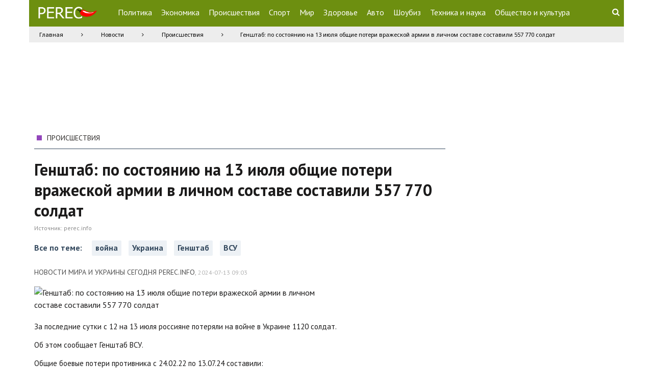

--- FILE ---
content_type: text/html; charset=UTF-8
request_url: https://perec.info/news/incidents/genshtab_po_sostoyaniyu_na_13_iyulya_obshie_poteri_vrazheskoj_armii_v_lichnom_sostave_sostavili_557_770_soldat
body_size: 8808
content:
<!DOCTYPE html>
<html xmlns="https://www.w3.org/1999/xhtml" prefix="og: http://ogp.me/ns#">
<head>
    <title>                            Генштаб: по состоянию на 13 июля общие потери вражеской армии в личном составе составили 557 770 солдат
                        </title>
    <meta property="og:site_name" content="perec.info - Украина сегодня - Главные новости"/>
    <meta property="og:description" content=""/>
    <meta property="og:type" content="article"/>
    <meta property="og:image" content="http://perec.infohttp://ua.today/images/news/2023/%D0%BE%D0%BA%D1%82%D1%8F%D0%B1%D1%80%D1%8C/%D0%B2%D1%81%D1%83_6.jpg"/>
    <meta http-equiv="Content-Type" content="text/html; charset=utf-8"/>

    <meta name="viewport"
          content="width=device-width, initial-scale=1.0, maximum-scale=3.0, minimum-scale=1.0, user-scalable=yes"/>
    <meta name="description"
          content="За последние сутки с 12 на 13 июля россияне потеряли на войне в Украине 1120 солдат."/>
    <meta name="keywords"
          content=""/>
    

        <link rel="apple-touch-icon" sizes="180x180" href="/perec.info/favicon/apple-touch-icon.png">
    <link rel="icon" type="image/png" sizes="32x32" href="/perec.info/favicon/favicon-32x32.png">
    <link rel="icon" type="image/png" sizes="16x16" href="/perec.info/favicon/favicon-16x16.png">
    <link rel="icon" type="image/png" href="/perec.info/favicon/favicon.png">
    <link rel="manifest" href="/perec.info/favicon/manifest.json">
    <link rel="mask-icon" href="perec.info/favicon/safari-pinned-tab.svg" color="#5bbad5">
    <link rel="shortcut icon" href="/perec.info/favicon/favicon.ico">
    <meta name="msapplication-config" content="/perec.info/favicon/browserconfig.xml">
    <meta name="theme-color" content="#ffffff">

    <link rel="stylesheet" type="text/css" href="/perec.info/css/style.css"/>
    
    <link rel="stylesheet" type="text/css"
          href="https://fonts.googleapis.com/css?family=Roboto:100,300,400,700,900|Roboto+Condensed:300,300italic,400,400italic,700,700italic|Noto+Sans:400,700,400italic,700italic&subset=latin,cyrillic-ext,latin-ext,cyrillic">
    <link rel="stylesheet" href="//maxcdn.bootstrapcdn.com/font-awesome/4.3.0/css/font-awesome.min.css">
    <link href='https://fonts.googleapis.com/css?family=PT+Sans:400,700&subset=latin,cyrillic' rel='stylesheet'
          type='text/css'>
    <script src="https://ajax.googleapis.com/ajax/libs/jquery/1.11.3/jquery.min.js"></script>
    <script async src="/perec.info/js/script.js"></script>

    <!--[if IE]>
    <script src="https://html5shiv.googlecode.com/svn/trunk/html5.js"></script>
    <script src="https://css3-mediaqueries-js.googlecode.com/svn/trunk/css3-mediaqueries.js"></script>
    <![endif]-->
    <!-- Global site tag (gtag.js) - Google Analytics -->
<script async src="https://www.googletagmanager.com/gtag/js?id=UA-111881789-1"></script>
<script>
    window.dataLayer = window.dataLayer || [];
    function gtag(){dataLayer.push(arguments);}
    gtag('js', new Date());
    gtag('config', 'UA-111881789-1');
</script>
<script src="//i.holder.com.ua/t/holder.js" type="text/javascript"></script>
<meta name="google-site-verification" content="lt6Q3jtX3rFdniGThUAwYqxmYH2NQyuyuv8p40wlXR8" />
<meta name="ed399bb228f6b088d28deff7589812c3" content="">



        
    <script>
                                                                                                                                                </script>
        <script src='https://www.google.com/recaptcha/api.js'></script>
    </head>
<body itemscope itemtype="https://schema.org/Product"  class="article">


<header>
    <section id="header">
        <div class="body">
                            <div class="themes-nav-icon" onclick="show_naw(this);">
                    <span class="fa fa-bars"></span>
                </div>
                <a class="logo" href="/" title="perec.info Свежие новости сегодня">
                    <img src="/perec.info/img/logo.png" alt="логотип">
                </a>
                

<nav>
  <span class="more_nav">Еще<i class="fa fa-angle-double-down" aria-hidden="true"></i></span>
                        <li class="item" id="menu_item_2">
            <a class="menu-item" href="/news/politics">Политика</a>

                                                                                                            </li>
            <li class="item" id="menu_item_3">
            <a class="menu-item" href="/news/economy">Экономика</a>

                                                                                                            </li>
            <li class="item" id="menu_item_4">
            <a class="menu-item" href="/news/incidents">Происшествия</a>

                                                                                                            </li>
            <li class="item" id="menu_item_5">
            <a class="menu-item" href="/news/sport">Спорт</a>

                                                                                                            </li>
            <li class="item" id="menu_item_10">
            <a class="menu-item" href="/news/world">Мир</a>

                                                                                                            </li>
            <li class="item" id="menu_item_6">
            <a class="menu-item" href="/news/health">Здоровье</a>

                                                                                                            </li>
            <li class="item" id="menu_item_7">
            <a class="menu-item" href="/news/auto">Авто</a>

                                                                                                            </li>
            <li class="item" id="menu_item_9">
            <a class="menu-item" href="/news/showbiz">Шоубиз</a>

                                                                                                            </li>
            <li class="item" id="menu_item_8">
            <a class="menu-item" href="/news/technology_and_science">Техника и наука</a>

                                                                                                            </li>
            <li class="item" id="menu_item_11">
            <a class="menu-item" href="/news/society_and_culture">Общество и культура</a>

                                                                                                            </li>
    
</nav>
                <div class="search icon">
                    <a title="Поиск" href="javascript:;" data-action="show-search"><em class="fa fa-search"></em></a>
                </div>
                <section id="search_form">
                    <form action="/search" method="POST">
                        <input id="search" type="text" value="" placeholder="Поиск" name="search">
                        <button id="submit" class="button" type="submit" value=""><em class="fa fa-search"></em>
                        </button>
                        <input id="search_type" type="hidden" name="search_type" value="0">
                        <i class="fa fa-times" id="hide-search"></i>
                    </form>
                </section>
                    </div>
    </section>
    <div class="header_after"></div>
</header>
<section id="page_title">
    <div class="body">
            <ul class="article">
                                                <li><a href="/">Главная</a></li>
                                                <li class="separator"></li>                            <li><a href="/news">Новости</a></li>
                                                <li class="separator"></li>                            <li><a href="/news/incidents">Происшествия</a></li>
                                                <li class="separator"></li>                            <li>Генштаб: по состоянию на 13 июля общие потери вражеской армии в личном составе составили 557 770 солдат</li>
                        </ul>

                    <div class="admix" style="text-align: center">
                                                       
    <div id="holder_728x90_59"></div><script type="text/javascript">
        new holder("holder_728x90_59",{block:8059});
    </script>
</div>        
        <div class="clear"></div>
    </div>
</section>
<section id="page">
    <div class="body">
        <aside id="left">
                    </aside>
        <aside id="right">
            <div class="left_mob">
                <div class="text-center">

                                        <div id="pagead2">
    <div id="holder_300x250_57"></div><script type="text/javascript">
        new holder("holder_300x250_57",{block:8057});
    </script>
    <script async src="//pagead2.googlesyndication.com/pagead/js/adsbygoogle.js"></script>
    <!-- Perec Premium 300*600 -->
    <ins class="adsbygoogle"
         style="display:inline-block;width:300px;height:600px"
         data-ad-client="ca-pub-9024355815046870"
         data-ad-slot="2472021849"></ins>
    <script>
        (adsbygoogle = window.adsbygoogle || []).push({});
    </script>
</div>
                    

    <section class="news-feed">
    <div>
        <div class="title">
            <div class="news_title"><span class="color_title_cat" style="background:#34495e;"></span><a href="/news">Новости</a></div>
        </div>
        <ul class="list_news">
            <li name="tab_last_news" class="active" add_more="true">
                <div class="upbut"><span>Предыдущие</span></div>
                <ul class="news_list">
                    
                    <li class="pre_date"><span>18 января</span></li>
                <li class="news_341521  " created="20260118083300">
            <div>
                <div class="time">08:33</div>
            </div>
            <a class="title" href="/news/incidents/genshtab_po_sostoyaniyu_na_18_yanvarya_obshie_poteri_vrazheskoj_armii_v_lichnom_sostave_sostavili_1_226_420_soldat">
                                <span>Генштаб: по состоянию на 18 января общие потери вражеской армии в личном составе составили 1 226 420 солдат</span>
            </a>
        </li>
                    <li class="pre_date"><span>17 января</span></li>
                <li class="news_341494  " created="20260117082500">
            <div>
                <div class="time">08:25</div>
            </div>
            <a class="title" href="/news/incidents/genshtab_po_sostoyaniyu_na_17_yanvarya_obshie_poteri_vrazheskoj_armii_v_lichnom_sostave_sostavili_1_225_590_soldat">
                                <span>Генштаб: по состоянию на 17 января общие потери вражеской армии в личном составе составили 1 225 590 солдат</span>
            </a>
        </li>
                    <li class="pre_date"><span>14 января</span></li>
                <li class="news_341437  " created="20260114213400">
            <div>
                <div class="time">21:34</div>
            </div>
            <a class="title" href="/news/society_and_culture/lodz_prijmaye_vistavku_ukrayinskogo_mitcya_tribunal_dlya_rosiyi">
                                <span>Лодзь приймає виставку українського митця &quot;Трибунал для Росії&quot;</span>
            </a>
        </li>
                <li class="news_341427  " created="20260114093200">
            <div>
                <div class="time">09:32</div>
            </div>
            <a class="title" href="/news/incidents/genshtab_po_sostoyaniyu_na_14_yanvarya_obshie_poteri_vrazheskoj_armii_v_lichnom_sostave_sostavili_1_221_940_soldat">
                                <span>Генштаб: по состоянию на 14 января общие потери вражеской армии в личном составе составили 1 221 940 солдат</span>
            </a>
        </li>
                    <li class="pre_date"><span>12 января</span></li>
                <li class="news_341367  " created="20260112083200">
            <div>
                <div class="time">08:32</div>
            </div>
            <a class="title" href="/news/incidents/genshtab_po_sostoyaniyu_na_12_yanvarya_obshie_poteri_vrazheskoj_armii_v_lichnom_sostave_sostavili_1_220_000_soldat">
                                <span>Генштаб: по состоянию на 12 января общие потери вражеской армии в личном составе составили 1 220 000 солдат</span>
            </a>
        </li>
                    <li class="pre_date"><span>11 января</span></li>
                <li class="news_341347  " created="20260111093400">
            <div>
                <div class="time">09:34</div>
            </div>
            <a class="title" href="/news/incidents/genshtab_po_sostoyaniyu_na_11_yanvarya_obshie_poteri_vrazheskoj_armii_v_lichnom_sostave_sostavili_1_218_940_soldat">
                                <span>Генштаб: по состоянию на 11 января общие потери вражеской армии в личном составе составили 1 218 940 солдат</span>
            </a>
        </li>
                    <li class="pre_date"><span>09 января</span></li>
                <li class="news_341313  " created="20260109095600">
            <div>
                <div class="time">09:56</div>
            </div>
            <a class="title" href="/news/incidents/genshtab_po_sostoyaniyu_na_9_yanvarya_obshie_poteri_vrazheskoj_armii_v_lichnom_sostave_sostavili_1_216_930_soldat">
                                <span>Генштаб: по состоянию на 9 января общие потери вражеской армии в личном составе составили 1 216 930 солдат</span>
            </a>
        </li>
                    <li class="pre_date"><span>08 января</span></li>
                <li class="news_341278  " created="20260108083200">
            <div>
                <div class="time">08:32</div>
            </div>
            <a class="title" href="/news/incidents/genshtab_po_sostoyaniyu_na_8_yanvarya_obshie_poteri_vrazheskoj_armii_v_lichnom_sostave_sostavili_1_215_900_soldat">
                                <span>Генштаб: по состоянию на 8 января общие потери вражеской армии в личном составе составили 1 215 900 солдат</span>
            </a>
        </li>
                    <li class="pre_date"><span>07 января</span></li>
                <li class="news_341245  " created="20260107082900">
            <div>
                <div class="time">08:29</div>
            </div>
            <a class="title" href="/news/incidents/genshtab_po_sostoyaniyu_na_7_yanvarya_obshie_poteri_vrazheskoj_armii_v_lichnom_sostave_sostavili_1_214_500_soldat">
                                <span>Генштаб: по состоянию на 7 января общие потери вражеской армии в личном составе составили 1 214 500 солдат</span>
            </a>
        </li>
                    <li class="pre_date"><span>06 января</span></li>
                <li class="news_341223  " created="20260106082700">
            <div>
                <div class="time">08:27</div>
            </div>
            <a class="title" href="/news/incidents/genshtab_po_sostoyaniyu_na_6_yanvarya_obshie_poteri_vrazheskoj_armii_v_lichnom_sostave_sostavili_1_213_460_soldat">
                                <span>Генштаб: по состоянию на 6 января общие потери вражеской армии в личном составе составили 1 213 460 солдат</span>
            </a>
        </li>
                    <li class="pre_date"><span>05 января</span></li>
                <li class="news_341198  " created="20260105090300">
            <div>
                <div class="time">09:03</div>
            </div>
            <a class="title" href="/news/incidents/genshtab_po_sostoyaniyu_na_5_yanvarya_obshie_poteri_vrazheskoj_armii_v_lichnom_sostave_sostavili_1_212_520_soldat">
                                <span>Генштаб: по состоянию на 5 января общие потери вражеской армии в личном составе составили 1 212 520 солдат</span>
            </a>
        </li>
                    <li class="pre_date"><span>03 января</span></li>
                <li class="news_341159  " created="20260103082800">
            <div>
                <div class="time">08:28</div>
            </div>
            <a class="title" href="/news/incidents/genshtab_po_sostoyaniyu_na_3_yanvarya_obshie_poteri_vrazheskoj_armii_v_lichnom_sostave_sostavili_1_210_630_soldat">
                                <span>Генштаб: по состоянию на 3 января общие потери вражеской армии в личном составе составили 1 210 630 солдат</span>
            </a>
        </li>
                    <li class="pre_date"><span>02 января</span></li>
                <li class="news_341130  " created="20260102083600">
            <div>
                <div class="time">08:36</div>
            </div>
            <a class="title" href="/news/incidents/genshtab_po_sostoyaniyu_na_2_yanvarya_obshie_poteri_vrazheskoj_armii_v_lichnom_sostave_sostavili_1_209_880_soldat">
                                <span>Генштаб: по состоянию на 2 января общие потери вражеской армии в личном составе составили 1 209 880 солдат</span>
            </a>
        </li>
                    <li class="pre_date"><span>01 января</span></li>
                <li class="news_341112  " created="20260101092600">
            <div>
                <div class="time">09:26</div>
            </div>
            <a class="title" href="/news/incidents/genshtab_po_sostoyaniyu_na_1_yanvarya_obshie_poteri_vrazheskoj_armii_v_lichnom_sostave_sostavili_1_208_970_soldat">
                                <span>Генштаб: по состоянию на 1 января общие потери вражеской армии в личном составе составили 1 208 970 солдат</span>
            </a>
        </li>
                    <li class="pre_date"><span>31 декабря</span></li>
                <li class="news_341075  " created="20251231082700">
            <div>
                <div class="time">08:27</div>
            </div>
            <a class="title" href="/news/incidents/genshtab_po_sostoyaniyu_na_31_dekabrya_obshie_poteri_vrazheskoj_armii_v_lichnom_sostave_sostavili_1207910_soldat">
                                <span>Генштаб: по состоянию на 31 декабря общие потери вражеской армии в личном составе составили 1 207 910 солдат</span>
            </a>
        </li>
                    <li class="pre_date"><span>30 декабря</span></li>
                <li class="news_341045  " created="20251230082700">
            <div>
                <div class="time">08:27</div>
            </div>
            <a class="title" href="/news/incidents/genshtab_po_sostoyaniyu_na_30_dekabrya_obshie_poteri_vrazheskoj_armii_v_lichnom_sostave_sostavili_1_206_910_soldat">
                                <span>Генштаб: по состоянию на 30 декабря общие потери вражеской армии в личном составе составили 1 206 910 солдат</span>
            </a>
        </li>
                    <li class="pre_date"><span>29 декабря</span></li>
                <li class="news_341024  " created="20251229090000">
            <div>
                <div class="time">09:00</div>
            </div>
            <a class="title" href="/news/incidents/genshtab_po_sostoyaniyu_na_29_dekabrya_obshie_poteri_vrazheskoj_armii_v_lichnom_sostave_sostavili_1_205_690_soldat">
                                <span>Генштаб: по состоянию на 29 декабря общие потери вражеской армии в личном составе составили 1 205 690 солдат</span>
            </a>
        </li>
                    <li class="pre_date"><span>28 декабря</span></li>
                <li class="news_340989  " created="20251228083500">
            <div>
                <div class="time">08:35</div>
            </div>
            <a class="title" href="/news/incidents/genshtab_po_sostoyaniyu_na_28_dekabrya_obshie_poteri_vrazheskoj_armii_v_lichnom_sostave_sostavili_1_204_510_soldat">
                                <span>Генштаб: по состоянию на 28 декабря общие потери вражеской армии в личном составе составили 1 204 510 солдат</span>
            </a>
        </li>
                    <li class="pre_date"><span>27 декабря</span></li>
                <li class="news_340973  " created="20251227082800">
            <div>
                <div class="time">08:28</div>
            </div>
            <a class="title" href="/news/incidents/genshtab_po_sostoyaniyu_na_27_dekabrya_obshie_poteri_vrazheskoj_armii_v_lichnom_sostave_sostavili_1_203_310_soldat">
                                <span>Генштаб: по состоянию на 27 декабря общие потери вражеской армии в личном составе составили 1 203 310 солдат</span>
            </a>
        </li>
                    <li class="pre_date"><span>26 декабря</span></li>
                <li class="news_340944  " created="20251226082600">
            <div>
                <div class="time">08:26</div>
            </div>
            <a class="title" href="/news/incidents/genshtab_po_sostoyaniyu_na_26_dekabrya_obshie_poteri_vrazheskoj_armii_v_lichnom_sostave_sostavili_1_202_070_soldat">
                                <span>Генштаб: по состоянию на 26 декабря общие потери вражеской армии в личном составе составили 1 202 070 солдат</span>
            </a>
        </li>
                    <li class="pre_date"><span>25 декабря</span></li>
                <li class="news_340921  " created="20251225090300">
            <div>
                <div class="time">09:03</div>
            </div>
            <a class="title" href="/news/incidents/genshtab_po_sostoyaniyu_na_25_dekabrya_obshie_poteri_vrazheskoj_armii_v_lichnom_sostave_sostavili_1_201_230_soldat">
                                <span>Генштаб: по состоянию на 25 декабря общие потери вражеской армии в личном составе составили 1 201 230 солдат</span>
            </a>
        </li>
                    <li class="pre_date"><span>24 декабря</span></li>
                <li class="news_340887  " created="20251224082800">
            <div>
                <div class="time">08:28</div>
            </div>
            <a class="title" href="/news/incidents/genshtab_po_sostoyaniyu_na_24_dekabrya_obshie_poteri_vrazheskoj_armii_v_lichnom_sostave_sostavili_1_200_370_soldat">
                                <span>Генштаб: по состоянию на 24 декабря общие потери вражеской армии в личном составе составили 1 200 370 солдат</span>
            </a>
        </li>
                    <li class="pre_date"><span>23 декабря</span></li>
                <li class="news_340865  " created="20251223090200">
            <div>
                <div class="time">09:02</div>
            </div>
            <a class="title" href="/news/incidents/genshtab_po_sostoyaniyu_na_23_dekabrya_obshie_poteri_vrazheskoj_armii_v_lichnom_sostave_sostavili_1_199_280_soldat">
                                <span>Генштаб: по состоянию на 23 декабря общие потери вражеской армии в личном составе составили 1 199 280 солдат</span>
            </a>
        </li>
                    <li class="pre_date"><span>22 декабря</span></li>
                <li class="news_340841  " created="20251222093300">
            <div>
                <div class="time">09:33</div>
            </div>
            <a class="title" href="/news/incidents/genshtab_po_sostoyaniyu_na_22_dekabrya_obshie_poteri_vrazheskoj_armii_v_lichnom_sostave_sostavili_1_197_860_soldat">
                                <span>Генштаб: по состоянию на 22 декабря общие потери вражеской армии в личном составе составили 1 197 860 солдат</span>
            </a>
        </li>
                    <li class="pre_date"><span>21 декабря</span></li>
                <li class="news_340804  " created="20251221082600">
            <div>
                <div class="time">08:26</div>
            </div>
            <a class="title" href="/news/incidents/genshtab_po_sostoyaniyu_na_21_dekabrya_obshie_poteri_vrazheskoj_armii_v_lichnom_sostave_sostavili_1_196_740_soldat">
                                <span>Генштаб: по состоянию на 21 декабря общие потери вражеской армии в личном составе составили 1 196 740 солдат</span>
            </a>
        </li>
                    <li class="pre_date"><span>20 декабря</span></li>
                <li class="news_340785  " created="20251220082800">
            <div>
                <div class="time">08:28</div>
            </div>
            <a class="title" href="/news/incidents/genshtab_po_sostoyaniyu_na_20_dekabrya_obshie_poteri_vrazheskoj_armii_v_lichnom_sostave_sostavili_1_195_610_soldat">
                                <span>Генштаб: по состоянию на 20 декабря общие потери вражеской армии в личном составе составили 1 195 610 солдат</span>
            </a>
        </li>
                    <li class="pre_date"><span>19 декабря</span></li>
                <li class="news_340755  " created="20251219083100">
            <div>
                <div class="time">08:31</div>
            </div>
            <a class="title" href="/news/incidents/genshtab_po_sostoyaniyu_na_19_dekabrya_obshie_poteri_vrazheskoj_armii_v_lichnom_sostave_sostavili_1_194_520_soldat">
                                <span>Генштаб: по состоянию на 19 декабря общие потери вражеской армии в личном составе составили 1 194 520 солдат</span>
            </a>
        </li>
                    <li class="pre_date"><span>16 декабря</span></li>
                <li class="news_340667  " created="20251216090100">
            <div>
                <div class="time">09:01</div>
            </div>
            <a class="title" href="/news/incidents/genshtab_po_sostoyaniyu_na_16_dekabrya_obshie_poteri_vrazheskoj_armii_v_lichnom_sostave_sostavili_1_190_620_soldat">
                                <span>Генштаб: по состоянию на 16 декабря общие потери вражеской армии в личном составе составили 1 190 620 солдат</span>
            </a>
        </li>
                    <li class="pre_date"><span>15 декабря</span></li>
                <li class="news_340635  " created="20251215092800">
            <div>
                <div class="time">09:28</div>
            </div>
            <a class="title" href="/news/incidents/genshtab_po_sostoyaniyu_na_15_dekabrya_obshie_poteri_vrazheskoj_armii_v_lichnom_sostave_sostavili_1_189_470_soldat">
                                <span>Генштаб: по состоянию на 15 декабря общие потери вражеской армии в личном составе составили 1 189 470 солдат</span>
            </a>
        </li>
                    <li class="pre_date"><span>14 декабря</span></li>
                <li class="news_340608  " created="20251214085900">
            <div>
                <div class="time">08:59</div>
            </div>
            <a class="title" href="/news/incidents/genshtab_po_sostoyaniyu_na_14_dekabrya_obshie_poteri_vrazheskoj_armii_v_lichnom_sostave_sostavili_1_188_490_soldat">
                                <span>Генштаб: по состоянию на 14 декабря общие потери вражеской армии в личном составе составили 1 188 490 солдат</span>
            </a>
        </li>
                    <li class="pre_date"><span>13 декабря</span></li>
                <li class="news_340581  " created="20251213092700">
            <div>
                <div class="time">09:27</div>
            </div>
            <a class="title" href="/news/incidents/genshtab_po_sostoyaniyu_na_13_dekabrya_obshie_poteri_vrazheskoj_armii_v_lichnom_sostave_sostavili_1_187_780_soldat">
                                <span>Генштаб: по состоянию на 13 декабря общие потери вражеской армии в личном составе составили 1 187 780 солдат</span>
            </a>
        </li>
                    <li class="pre_date"><span>12 декабря</span></li>
                <li class="news_340546  " created="20251212092600">
            <div>
                <div class="time">09:26</div>
            </div>
            <a class="title" href="/news/incidents/genshtab_po_sostoyaniyu_na_12_sentyabrya_obshie_poteri_vrazheskoj_armii_v_lichnom_sostave_sostavili_1_186_480_soldat">
                                <span>Генштаб: по состоянию на 12 сентября общие потери вражеской армии в личном составе составили 1 186 480 солдат</span>
            </a>
        </li>
                    <li class="pre_date"><span>11 декабря</span></li>
                <li class="news_340522  " created="20251211092500">
            <div>
                <div class="time">09:25</div>
            </div>
            <a class="title" href="/news/incidents/genshtab_po_sostoyaniyu_na_11_dekabrya_obshie_poteri_vrazheskoj_armii_v_lichnom_sostave_sostavili_1_185_080_soldat">
                                <span>Генштаб: по состоянию на 11 декабря общие потери вражеской армии в личном составе составили 1 185 080 солдат</span>
            </a>
        </li>
                    <li class="pre_date"><span>10 декабря</span></li>
                <li class="news_340484  " created="20251210083100">
            <div>
                <div class="time">08:31</div>
            </div>
            <a class="title" href="/news/incidents/genshtab_po_sostoyaniyu_na_10_dekabrya_obshie_poteri_vrazheskoj_armii_v_lichnom_sostave_sostavili_1_183_620_soldat">
                                <span>Генштаб: по состоянию на 10 декабря общие потери вражеской армии в личном составе составили 1 183 620 солдат</span>
            </a>
        </li>
                    <li class="pre_date"><span>09 декабря</span></li>
                <li class="news_340457  " created="20251209082900">
            <div>
                <div class="time">08:29</div>
            </div>
            <a class="title" href="/news/incidents/genshtab_po_sostoyaniyu_na_9_dekabrya_obshie_poteri_vrazheskoj_armii_v_lichnom_sostave_sostavili_1_182_610_soldat">
                                <span>Генштаб: по состоянию на 9 декабря общие потери вражеской армии в личном составе составили 1 182 610 солдат</span>
            </a>
        </li>
                    <li class="pre_date"><span>08 декабря</span></li>
                <li class="news_340438  " created="20251208133000">
            <div>
                <div class="time">13:30</div>
            </div>
            <a class="title" href="/news/politics/drugij_vijskovij_molitovnij_snidanok_ukrayina_trimaye_oboronu_civilizovanogo_svitu_pered_zagrozoyu_hhi_stolittya">
                                <span>Другий Військовий молитовний сніданок: Україна тримає оборону цивілізованого світу перед загрозою ХХІ століття</span>
            </a>
        </li>
                <li class="news_340429  " created="20251208090100">
            <div>
                <div class="time">09:01</div>
            </div>
            <a class="title" href="/news/incidents/genshtab_po_sostoyaniyu_na_8_dekabrya_obshie_poteri_vrazheskoj_armii_v_lichnom_sostave_sostavili_1_181_680soldat">
                                <span>Генштаб: по состоянию на 8 декабря общие потери вражеской армии в личном составе составили 1 181 680солдат</span>
            </a>
        </li>
                    <li class="pre_date"><span>07 декабря</span></li>
                <li class="news_340394  " created="20251207093200">
            <div>
                <div class="time">09:32</div>
            </div>
            <a class="title" href="/news/incidents/genshtab_po_sostoyaniyu_na_7_dekabrya_obshie_poteri_vrazheskoj_armii_v_lichnom_sostave_sostavili_1_180_870_soldat">
                                <span>Генштаб: по состоянию на 7 декабря общие потери вражеской армии в личном составе составили 1 180 870 солдат</span>
            </a>
        </li>
                    <li class="pre_date"><span>06 декабря</span></li>
                <li class="news_340368  " created="20251206102500">
            <div>
                <div class="time">10:25</div>
            </div>
            <a class="title" href="/news/incidents/genshtab_po_sostoyaniyu_na_6_dekabrya_obshie_poteri_vrazheskoj_armii_v_lichnom_sostave_sostavili_1_179_790_soldat">
                                <span>Генштаб: по состоянию на 6 декабря общие потери вражеской армии в личном составе составили 1 179 790 солдат</span>
            </a>
        </li>
                    <li class="pre_date"><span>05 декабря</span></li>
                <li class="news_340344  " created="20251205100300">
            <div>
                <div class="time">10:03</div>
            </div>
            <a class="title" href="/news/incidents/genshtab_po_sostoyaniyu_na_5_dekabrya_obshie_poteri_vrazheskoj_armii_v_lichnom_sostave_sostavili_1_178_610_soldat">
                                <span>Генштаб: по состоянию на 5 декабря общие потери вражеской армии в личном составе составили 1 178 610 солдат</span>
            </a>
        </li>
                </ul>
                <div class="downbut" onclick="addnewsfeed(this, 0);"><span>Показать еще</span></div>
            </li>
        </ul>

    </div>
</section>
<div class="clear"></div>
                </div>
                                <div class="title"><span class="color_title_cat" style="background:#34495e;"></span>Читайте также</div>
                <div class="text-center also_read">

                                        <div class="text-center right_mob" id="adsbygoogle_block">
                                            </div>
                                        
                                        <div class="presszvanie_banner" style="text-align: center">
    <a target="_blank" href="https://presszvanie.ua"><img src="/images/presszvanie_300x250.gif" alt=""></a>
</div>
                </div>
            </div>

        </aside>
        <main>
    <div class="fixed-arrow" style="display: block;">
                                    <a class="prev" href="/news/incidents/genshtab_po_sostoyaniyu_na_12_iyulya_obshie_poteri_vrazheskoj_armii_v_lichnom_sostave_sostavili_556_650_soldat" title="Генштаб: по состоянию на 12 июля общие потери вражеской армии в личном составе составили 556 650 солдат">
                    <img src="/images/article_p.png" alt="">
                </a>
                                                        <a class="next" href="/news/incidents/genshtab_po_sostoyaniyu_na_15_iyulya_obshie_poteri_vrazheskoj_armii_v_lichnom_sostave_sostavili_560_290_soldat" title="Генштаб: по состоянию на 15 июля общие потери вражеской армии в личном составе составили 560 290 солдат">
                    <img src="/images/article_n.png" alt="">
                </a>
                        </div>
            <div class="title"><a href=""><span class="color_title_cat"
                                            style="background:#9346bb;"></span>Происшествия</a>

        </div>
        <h1 itemprop="name">Генштаб: по состоянию на 13 июля общие потери вражеской армии в личном составе составили 557 770 солдат</h1>
                        <div class="source">Источник: <a target="_blank" href="https://perec.info">perec.info</a></div>
                    <div class="clear"></div>

    

    
            <div class="news_tag" style="margin: 0">
            <label>Все по теме: </label>
                            <a href="/section_1591">война</a>
                            <a href="/section_1691">Украина</a>
                            <a href="/section_1937">Генштаб</a>
                            <a href="/section_258350"> ВСУ</a>
                    </div>
        <a name="galery"></a>
    <div class="date">
        <a href="/" style="text-transform: uppercase">Новости мира и Украины сегодня perec.info</a>,
        <span>2024-07-13 09:03</span>
    </div>
                        <div class="img">
                <img src="http://ua.today/images/news/2023/%D0%BE%D0%BA%D1%82%D1%8F%D0%B1%D1%80%D1%8C/%D0%B2%D1%81%D1%83_6.jpg"
                     title="Генштаб: по состоянию на 13 июля общие потери вражеской армии в личном составе составили 557 770 солдат"
                     alt="Генштаб: по состоянию на 13 июля общие потери вражеской армии в личном составе составили 557 770 солдат">
            </div>
                <div class="text js-mediator-article"><div class="publication-lead">
<p>За последние сутки с 12 на 13 июля россияне потеряли на войне в Украине 1120 солдат.</p>
</div>
<div class="publication-origin">
<p>Об этом сообщает Генштаб ВСУ.</p>
</div>
<div class="publication-body">
<p>Общие боевые потери противника с 24.02.22 по 13.07.24 составили:</p>
<ul>
<li>личного состава - около 557 770 (+1120) человек;</li>
<li>танков - 8199 (+8) ед;</li>
<li>боевых бронированных машин - 15 779 (+24) ед;</li>
<li>артиллерийских систем - 15 216 (+58) ед;</li>
<li>РСЗО - 1119 ед;</li>
<li>средства ПВО - 889 (+1) ед;</li>
<li>самолетов - 361 ед;</li>
<li>вертолетов - 326 ед;</li>
<li>БПЛА оперативно-тактического уровня - 12 069 (+34) ед;</li>
<li>крылатых ракет - 2397 ед;</li>
<li>кораблей/катеров - 28 ед;</li>
<li>подводных лодок - 1 ед;</li>
<li>автомобильной техники и автоцистерн - 20 461 (+52) ед;</li>
<li>специальной техники - 2556 (+13) ед.</li>
</ul>
<p>Данные уточняются.</p>
</div></div>

    

    <div class="also_read_bot" id="random_tag_article">
	<div class="relap-default__block-title">Новости по теме:</div>
	<ul>
				<li>
			<a class="prev" href="/news/incidents/genshtab_po_sostoyaniyu_na_18_yanvarya_obshie_poteri_vrazheskoj_armii_v_lichnom_sostave_sostavili_1_226_420_soldat">
				<img src="/resize_img/180x120/images/news/2023/октябрь/Всу_5.jpg" title="" alt="">
				<span class="title">Генштаб: по состоянию на 18 января общие потери вражеской армии в личном составе составили 1 226 420 солдат</span>
			</a>
		</li>
				<li>
			<a class="prev" href="/news/incidents/genshtab_po_sostoyaniyu_na_17_yanvarya_obshie_poteri_vrazheskoj_armii_v_lichnom_sostave_sostavili_1_225_590_soldat">
				<img src="/resize_img/180x120/images/news/2023/октябрь/Всу.jpg" title="" alt="">
				<span class="title">Генштаб: по состоянию на 17 января общие потери вражеской армии в личном составе составили 1 225 590 солдат</span>
			</a>
		</li>
				<li>
			<a class="prev" href="/news/incidents/genshtab_po_sostoyaniyu_na_14_yanvarya_obshie_poteri_vrazheskoj_armii_v_lichnom_sostave_sostavili_1_221_940_soldat">
				<img src="/resize_img/180x120/images/news/2023/октябрь/Всу.jpg" title="" alt="">
				<span class="title">Генштаб: по состоянию на 14 января общие потери вражеской армии в личном составе составили 1 221 940 солдат</span>
			</a>
		</li>
				<li>
			<a class="prev" href="/news/incidents/genshtab_po_sostoyaniyu_na_12_yanvarya_obshie_poteri_vrazheskoj_armii_v_lichnom_sostave_sostavili_1_220_000_soldat">
				<img src="/resize_img/180x120/images/news/2023/октябрь/Всу_7.jpg" title="" alt="">
				<span class="title">Генштаб: по состоянию на 12 января общие потери вражеской армии в личном составе составили 1 220 000 солдат</span>
			</a>
		</li>
			</ul>
</div>



    <div class="clear"></div>
    <div class="likes_link">
        <span>Ваше отношение к новости:</span>
            <div style="text-align: center">
    <div id="like">
        <div class="like_num minus">-0</div>
        <div class="remove_like click" onclick="setLike(324830, 0)"></div>
        <div class="progress">
            <div class="not_like" style="width: 50%"></div>
            <div class="img_fon"></div>
        </div>
        <div class="add_like click" onclick="setLike(324830, 1)"></div>
        <div class="like_num add">+0</div>
    </div>
</div>    </div>

    <div class="subscribe">Подписывайтесь на аккаунт <span
                style="text-transform: uppercase">perec.info</span> в <a
                rel="nofollow"
                href="https://twitter.com/newsuatoday"
                target="_blank">Twitter</a> и <a rel="nofollow"
                href="https://www.facebook.com/newsuatoday/" target="_blank">Facebook:</a> в одной ленте - все, что
        стоит знать о политике, экономике, бизнесе и финансах.
    </div>
    <br>

                    <div class="video_block">
                                </div>


    
    <div class="also_read_bot" id="news_partner">
        <div class="relap-default__block-title"><span class="color_title_cat" style="background:#34495e;"></span>Новости
            партнеров:
        </div>


                                    </div>


    <div class="text"></div>

    


    <span class="error_msg_label">Если Вы заметили ошибку, пожалуйста, выделите некорректный текст и нажмите Ctrl+Enter - так Вы поможете нам улучшить сайт. Спасибо!</span>


    <section id="error_msg" class="error_msg">
        <form name="errormsg" id="error_msg_form" method="post" action="/errormsgcontent/create">
            <input type="hidden" id="errormsg_router_id" name="errormsg[router_id]" value="324830">
            <div>
                <label for="errormsg_error_text">Ошибка:</label>
                <textarea readonly id="errormsg_error_text" name="errormsg[error_text]" required="required"></textarea>
            </div>
            <div>
                <label for="errormsg_comment">Комментарий:</label>
                <textarea id="errormsg_comment" name="errormsg[comment]" required="required"></textarea>
            </div>
            <div class="form-group">
                <div class="g-recaptcha" data-sitekey="6LdOaj4UAAAAAIVPU7u3R7SPd3gHaZVlmfs71Ka9"></div>
            </div>
            <div class="button">
                <span onclick="error_msg('send');">Отправить</span>
                <span onclick="error_msg('closed');">Закрыть</span>
            </div>
        </form>
    </section>

</main>
        <section id="buttom_page">
                    </section>
            </div>
</section>
<footer>
    <div class="body">
        <div class="logo_column">
            <span class="logo"><img src="/perec.info/img/logo_bot.png" title=""></span>
        </div>
        <div class="footer_nav">
            

<nav>
  <span class="more_nav">Еще<i class="fa fa-angle-double-down" aria-hidden="true"></i></span>
                        <li class="item" id="menu_item_13">
            <a class="menu-item" href="/news">Новости</a>

                                                                                                            </li>
            <li class="item" id="menu_item_14">
            <a class="menu-item" href="/news/sport">Спорт</a>

                                                                                                            </li>
            <li class="item" id="menu_item_15">
            <a class="menu-item" href="/news/showbiz">Шоубиз</a>

                                                                                                            </li>
            <li class="item" id="menu_item_16">
            <a class="menu-item" href="/news/politics">Политика</a>

                                                                                                            </li>
            <li class="item" id="menu_item_17">
            <a class="menu-item" href="/news/health">Здоровье</a>

                                                                                                            </li>
            <li class="item" id="menu_item_18">
            <a class="menu-item" href="/news/world">Мир</a>

                                                                                                            </li>
            <li class="item" id="menu_item_19">
            <a class="menu-item" href="/news/economy">Экономика</a>

                                                                                                            </li>
            <li class="item" id="menu_item_20">
            <a class="menu-item" href="/news/auto">Авто</a>

                                                                                                            </li>
            <li class="item" id="menu_item_21">
            <a class="menu-item" href="/news/society_and_culture">Общество и культура</a>

                                                                                                            </li>
            <li class="item" id="menu_item_22">
            <a class="menu-item" href="/news/incidents">Происшествия</a>

                                                                                                            </li>
            <li class="item" id="menu_item_23">
            <a class="menu-item" href="/news/technology_and_science">Техника и наука</a>

                                                                                                            </li>
    
</nav>
            <ul class="last">
                <li><a href="/contact?t=0" style="color: #ffaa00;">Рекламодателям</a></li>
                <li><a href="/contact" style="color: #ffaa00;">Связь с редакцией</a></li>
                <li><a href="/news/press_reliz">Пресс-релизы</a></li>
                <li><a href="/sitemap.xml">Карта сайта</a></li>
            </ul>
            <div class="footer_text">
                <div class="logo_text">В случае цитирования и/или использования материалов в сети Internet обязательно
    используйте для поисковых систем гиперссылку на информационный портал "perec.info" не ниже
    первого
    абзаца.
</div>
<div class="logo_text">Публикации с пометкой "реклама" размещаются на страницах информационного портала
    "perec.info" на правах рекламы.
</div>
<div class="logo_text">Цитирование и/или использование материалов в offline-медиа, мобильных дополнениях
    возможно только в случае получения письменного соглашения информационного портала "perec.info
    ".
</div>
<div class="logo_text">
    Мнение автора статьи может не отражать мнение редакции. Редакция не несет ответственности за обоснованность и
    толкования мысли автора, а сайт является лишь носителем информации.
</div>
<div class="logo_text">Все права защищены. © 2015, информационный портал "perec.info".</div>
            </div>
        </div>
        <div class="right">
            
            <div class="page-wrapper big-search" data-container="big-search" data-type="search-form">
                <form class="search-form" action="/search" method="POST">
                    <input id="search" type="text" value="" placeholder="Поиск" name="search">
                </form>
            </div>
            <section class="social">
                <a rel="nofollow" class="fa facebook" target="_blanck" title="Facebook"
   href="https://www.facebook.com/Интересные-Статьи-со-Всего-Мира-1509278419335745/"><i class="fa fa-facebook"
                                                                        aria-hidden="true"></i></a>


<a class="fa rss" target="_blanck" title="rss" href="https://perec.info/rss"><i class="fa fa-rss"
                                                                                          aria-hidden="true"></i></a> 
            </section>
        </div>

        <div class="block1" style="visibility: hidden">

                                                <div id="liveinternet">
    <!--LiveInternet counter--><script type="text/javascript">
        document.write("<a href='//www.liveinternet.ru/click' "+
            "target=_blank><img src='//counter.yadro.ru/hit?t17.6;r"+
            escape(document.referrer)+((typeof(screen)=="undefined")?"":
                ";s"+screen.width+"*"+screen.height+"*"+(screen.colorDepth?
                    screen.colorDepth:screen.pixelDepth))+";u"+escape(document.URL)+
            ";h"+escape(document.title.substring(0,150))+";"+Math.random()+
            "' alt='' title='LiveInternet: показано число просмотров за 24"+
            " часа, посетителей за 24 часа и за сегодня' "+
            "border='0' width='88' height='31'><\/a>")
    </script><!--/LiveInternet-->


</div>        </div>

        <div class="clear"></div>

    </div>
</footer>
<section id="up_page" class="fa fa-angle-double-upp" onclick="up_top_page()">
    <a title="Вверх"><i class="fa fa-angle-up"></i></a>
</section>
<section id="up_home"><a href="/" title="На главную"><i class="fa fa-home"></i></a></section>

<div id="right_fixed_bunner">

    <script async src="//pagead2.googlesyndication.com/pagead/js/adsbygoogle.js"></script>
    <!-- Perec Вертикальный 160*600 -->
    <ins class="adsbygoogle"
         style="display:inline-block;width:160px;height:600px"
         data-ad-client="ca-pub-9024355815046870"
         data-ad-slot="7509382646"></ins>
    <script>
        (adsbygoogle = window.adsbygoogle || []).push({});
    </script>


    <script>
        $(document).ready(function(){
            fixed_banner();
        })
        $(window).resize(function(){
            fixed_banner();
        })
        function fixed_banner(){
            var width = Math.round($(document).width()-$('.body').width());
            var height = Math.round($(window).height());
            if(width<170 || height<600 || $('body').hasClass('mobile')){
                $('#right_fixed_bunner').hide();
                $('.body').css({"margin-left":"auto"});
            } else {
                $('#right_fixed_bunner').css({"top":((height-600)/2)+"px"});
                if(width/2<170){
                    $('#right_fixed_bunner').css({"right":"0px"});
                    $('.body').css({"margin-left":(width-170)+"px", "position":"relative"});
                } else {
                    $('#right_fixed_bunner').css({"right":(width/2-170)+"px"});
                    $('.body').css({"margin-left":"auto"});
                }
                $('#right_fixed_bunner').show();
            }
        }
    </script>
    <style>
        #right_fixed_bunner {
            position: fixed;
            right:0px;
            top:0px;
        }
    </style>
</div>
<script defer src="https://static.cloudflareinsights.com/beacon.min.js/vcd15cbe7772f49c399c6a5babf22c1241717689176015" integrity="sha512-ZpsOmlRQV6y907TI0dKBHq9Md29nnaEIPlkf84rnaERnq6zvWvPUqr2ft8M1aS28oN72PdrCzSjY4U6VaAw1EQ==" data-cf-beacon='{"version":"2024.11.0","token":"200d0460b33c4409b333151cfaf4dd30","r":1,"server_timing":{"name":{"cfCacheStatus":true,"cfEdge":true,"cfExtPri":true,"cfL4":true,"cfOrigin":true,"cfSpeedBrain":true},"location_startswith":null}}' crossorigin="anonymous"></script>
</body>
</html>


--- FILE ---
content_type: text/html; charset=utf-8
request_url: https://www.google.com/recaptcha/api2/anchor?ar=1&k=6LdOaj4UAAAAAIVPU7u3R7SPd3gHaZVlmfs71Ka9&co=aHR0cHM6Ly9wZXJlYy5pbmZvOjQ0Mw..&hl=en&v=PoyoqOPhxBO7pBk68S4YbpHZ&size=normal&anchor-ms=20000&execute-ms=30000&cb=41vsg26mrb2v
body_size: 49328
content:
<!DOCTYPE HTML><html dir="ltr" lang="en"><head><meta http-equiv="Content-Type" content="text/html; charset=UTF-8">
<meta http-equiv="X-UA-Compatible" content="IE=edge">
<title>reCAPTCHA</title>
<style type="text/css">
/* cyrillic-ext */
@font-face {
  font-family: 'Roboto';
  font-style: normal;
  font-weight: 400;
  font-stretch: 100%;
  src: url(//fonts.gstatic.com/s/roboto/v48/KFO7CnqEu92Fr1ME7kSn66aGLdTylUAMa3GUBHMdazTgWw.woff2) format('woff2');
  unicode-range: U+0460-052F, U+1C80-1C8A, U+20B4, U+2DE0-2DFF, U+A640-A69F, U+FE2E-FE2F;
}
/* cyrillic */
@font-face {
  font-family: 'Roboto';
  font-style: normal;
  font-weight: 400;
  font-stretch: 100%;
  src: url(//fonts.gstatic.com/s/roboto/v48/KFO7CnqEu92Fr1ME7kSn66aGLdTylUAMa3iUBHMdazTgWw.woff2) format('woff2');
  unicode-range: U+0301, U+0400-045F, U+0490-0491, U+04B0-04B1, U+2116;
}
/* greek-ext */
@font-face {
  font-family: 'Roboto';
  font-style: normal;
  font-weight: 400;
  font-stretch: 100%;
  src: url(//fonts.gstatic.com/s/roboto/v48/KFO7CnqEu92Fr1ME7kSn66aGLdTylUAMa3CUBHMdazTgWw.woff2) format('woff2');
  unicode-range: U+1F00-1FFF;
}
/* greek */
@font-face {
  font-family: 'Roboto';
  font-style: normal;
  font-weight: 400;
  font-stretch: 100%;
  src: url(//fonts.gstatic.com/s/roboto/v48/KFO7CnqEu92Fr1ME7kSn66aGLdTylUAMa3-UBHMdazTgWw.woff2) format('woff2');
  unicode-range: U+0370-0377, U+037A-037F, U+0384-038A, U+038C, U+038E-03A1, U+03A3-03FF;
}
/* math */
@font-face {
  font-family: 'Roboto';
  font-style: normal;
  font-weight: 400;
  font-stretch: 100%;
  src: url(//fonts.gstatic.com/s/roboto/v48/KFO7CnqEu92Fr1ME7kSn66aGLdTylUAMawCUBHMdazTgWw.woff2) format('woff2');
  unicode-range: U+0302-0303, U+0305, U+0307-0308, U+0310, U+0312, U+0315, U+031A, U+0326-0327, U+032C, U+032F-0330, U+0332-0333, U+0338, U+033A, U+0346, U+034D, U+0391-03A1, U+03A3-03A9, U+03B1-03C9, U+03D1, U+03D5-03D6, U+03F0-03F1, U+03F4-03F5, U+2016-2017, U+2034-2038, U+203C, U+2040, U+2043, U+2047, U+2050, U+2057, U+205F, U+2070-2071, U+2074-208E, U+2090-209C, U+20D0-20DC, U+20E1, U+20E5-20EF, U+2100-2112, U+2114-2115, U+2117-2121, U+2123-214F, U+2190, U+2192, U+2194-21AE, U+21B0-21E5, U+21F1-21F2, U+21F4-2211, U+2213-2214, U+2216-22FF, U+2308-230B, U+2310, U+2319, U+231C-2321, U+2336-237A, U+237C, U+2395, U+239B-23B7, U+23D0, U+23DC-23E1, U+2474-2475, U+25AF, U+25B3, U+25B7, U+25BD, U+25C1, U+25CA, U+25CC, U+25FB, U+266D-266F, U+27C0-27FF, U+2900-2AFF, U+2B0E-2B11, U+2B30-2B4C, U+2BFE, U+3030, U+FF5B, U+FF5D, U+1D400-1D7FF, U+1EE00-1EEFF;
}
/* symbols */
@font-face {
  font-family: 'Roboto';
  font-style: normal;
  font-weight: 400;
  font-stretch: 100%;
  src: url(//fonts.gstatic.com/s/roboto/v48/KFO7CnqEu92Fr1ME7kSn66aGLdTylUAMaxKUBHMdazTgWw.woff2) format('woff2');
  unicode-range: U+0001-000C, U+000E-001F, U+007F-009F, U+20DD-20E0, U+20E2-20E4, U+2150-218F, U+2190, U+2192, U+2194-2199, U+21AF, U+21E6-21F0, U+21F3, U+2218-2219, U+2299, U+22C4-22C6, U+2300-243F, U+2440-244A, U+2460-24FF, U+25A0-27BF, U+2800-28FF, U+2921-2922, U+2981, U+29BF, U+29EB, U+2B00-2BFF, U+4DC0-4DFF, U+FFF9-FFFB, U+10140-1018E, U+10190-1019C, U+101A0, U+101D0-101FD, U+102E0-102FB, U+10E60-10E7E, U+1D2C0-1D2D3, U+1D2E0-1D37F, U+1F000-1F0FF, U+1F100-1F1AD, U+1F1E6-1F1FF, U+1F30D-1F30F, U+1F315, U+1F31C, U+1F31E, U+1F320-1F32C, U+1F336, U+1F378, U+1F37D, U+1F382, U+1F393-1F39F, U+1F3A7-1F3A8, U+1F3AC-1F3AF, U+1F3C2, U+1F3C4-1F3C6, U+1F3CA-1F3CE, U+1F3D4-1F3E0, U+1F3ED, U+1F3F1-1F3F3, U+1F3F5-1F3F7, U+1F408, U+1F415, U+1F41F, U+1F426, U+1F43F, U+1F441-1F442, U+1F444, U+1F446-1F449, U+1F44C-1F44E, U+1F453, U+1F46A, U+1F47D, U+1F4A3, U+1F4B0, U+1F4B3, U+1F4B9, U+1F4BB, U+1F4BF, U+1F4C8-1F4CB, U+1F4D6, U+1F4DA, U+1F4DF, U+1F4E3-1F4E6, U+1F4EA-1F4ED, U+1F4F7, U+1F4F9-1F4FB, U+1F4FD-1F4FE, U+1F503, U+1F507-1F50B, U+1F50D, U+1F512-1F513, U+1F53E-1F54A, U+1F54F-1F5FA, U+1F610, U+1F650-1F67F, U+1F687, U+1F68D, U+1F691, U+1F694, U+1F698, U+1F6AD, U+1F6B2, U+1F6B9-1F6BA, U+1F6BC, U+1F6C6-1F6CF, U+1F6D3-1F6D7, U+1F6E0-1F6EA, U+1F6F0-1F6F3, U+1F6F7-1F6FC, U+1F700-1F7FF, U+1F800-1F80B, U+1F810-1F847, U+1F850-1F859, U+1F860-1F887, U+1F890-1F8AD, U+1F8B0-1F8BB, U+1F8C0-1F8C1, U+1F900-1F90B, U+1F93B, U+1F946, U+1F984, U+1F996, U+1F9E9, U+1FA00-1FA6F, U+1FA70-1FA7C, U+1FA80-1FA89, U+1FA8F-1FAC6, U+1FACE-1FADC, U+1FADF-1FAE9, U+1FAF0-1FAF8, U+1FB00-1FBFF;
}
/* vietnamese */
@font-face {
  font-family: 'Roboto';
  font-style: normal;
  font-weight: 400;
  font-stretch: 100%;
  src: url(//fonts.gstatic.com/s/roboto/v48/KFO7CnqEu92Fr1ME7kSn66aGLdTylUAMa3OUBHMdazTgWw.woff2) format('woff2');
  unicode-range: U+0102-0103, U+0110-0111, U+0128-0129, U+0168-0169, U+01A0-01A1, U+01AF-01B0, U+0300-0301, U+0303-0304, U+0308-0309, U+0323, U+0329, U+1EA0-1EF9, U+20AB;
}
/* latin-ext */
@font-face {
  font-family: 'Roboto';
  font-style: normal;
  font-weight: 400;
  font-stretch: 100%;
  src: url(//fonts.gstatic.com/s/roboto/v48/KFO7CnqEu92Fr1ME7kSn66aGLdTylUAMa3KUBHMdazTgWw.woff2) format('woff2');
  unicode-range: U+0100-02BA, U+02BD-02C5, U+02C7-02CC, U+02CE-02D7, U+02DD-02FF, U+0304, U+0308, U+0329, U+1D00-1DBF, U+1E00-1E9F, U+1EF2-1EFF, U+2020, U+20A0-20AB, U+20AD-20C0, U+2113, U+2C60-2C7F, U+A720-A7FF;
}
/* latin */
@font-face {
  font-family: 'Roboto';
  font-style: normal;
  font-weight: 400;
  font-stretch: 100%;
  src: url(//fonts.gstatic.com/s/roboto/v48/KFO7CnqEu92Fr1ME7kSn66aGLdTylUAMa3yUBHMdazQ.woff2) format('woff2');
  unicode-range: U+0000-00FF, U+0131, U+0152-0153, U+02BB-02BC, U+02C6, U+02DA, U+02DC, U+0304, U+0308, U+0329, U+2000-206F, U+20AC, U+2122, U+2191, U+2193, U+2212, U+2215, U+FEFF, U+FFFD;
}
/* cyrillic-ext */
@font-face {
  font-family: 'Roboto';
  font-style: normal;
  font-weight: 500;
  font-stretch: 100%;
  src: url(//fonts.gstatic.com/s/roboto/v48/KFO7CnqEu92Fr1ME7kSn66aGLdTylUAMa3GUBHMdazTgWw.woff2) format('woff2');
  unicode-range: U+0460-052F, U+1C80-1C8A, U+20B4, U+2DE0-2DFF, U+A640-A69F, U+FE2E-FE2F;
}
/* cyrillic */
@font-face {
  font-family: 'Roboto';
  font-style: normal;
  font-weight: 500;
  font-stretch: 100%;
  src: url(//fonts.gstatic.com/s/roboto/v48/KFO7CnqEu92Fr1ME7kSn66aGLdTylUAMa3iUBHMdazTgWw.woff2) format('woff2');
  unicode-range: U+0301, U+0400-045F, U+0490-0491, U+04B0-04B1, U+2116;
}
/* greek-ext */
@font-face {
  font-family: 'Roboto';
  font-style: normal;
  font-weight: 500;
  font-stretch: 100%;
  src: url(//fonts.gstatic.com/s/roboto/v48/KFO7CnqEu92Fr1ME7kSn66aGLdTylUAMa3CUBHMdazTgWw.woff2) format('woff2');
  unicode-range: U+1F00-1FFF;
}
/* greek */
@font-face {
  font-family: 'Roboto';
  font-style: normal;
  font-weight: 500;
  font-stretch: 100%;
  src: url(//fonts.gstatic.com/s/roboto/v48/KFO7CnqEu92Fr1ME7kSn66aGLdTylUAMa3-UBHMdazTgWw.woff2) format('woff2');
  unicode-range: U+0370-0377, U+037A-037F, U+0384-038A, U+038C, U+038E-03A1, U+03A3-03FF;
}
/* math */
@font-face {
  font-family: 'Roboto';
  font-style: normal;
  font-weight: 500;
  font-stretch: 100%;
  src: url(//fonts.gstatic.com/s/roboto/v48/KFO7CnqEu92Fr1ME7kSn66aGLdTylUAMawCUBHMdazTgWw.woff2) format('woff2');
  unicode-range: U+0302-0303, U+0305, U+0307-0308, U+0310, U+0312, U+0315, U+031A, U+0326-0327, U+032C, U+032F-0330, U+0332-0333, U+0338, U+033A, U+0346, U+034D, U+0391-03A1, U+03A3-03A9, U+03B1-03C9, U+03D1, U+03D5-03D6, U+03F0-03F1, U+03F4-03F5, U+2016-2017, U+2034-2038, U+203C, U+2040, U+2043, U+2047, U+2050, U+2057, U+205F, U+2070-2071, U+2074-208E, U+2090-209C, U+20D0-20DC, U+20E1, U+20E5-20EF, U+2100-2112, U+2114-2115, U+2117-2121, U+2123-214F, U+2190, U+2192, U+2194-21AE, U+21B0-21E5, U+21F1-21F2, U+21F4-2211, U+2213-2214, U+2216-22FF, U+2308-230B, U+2310, U+2319, U+231C-2321, U+2336-237A, U+237C, U+2395, U+239B-23B7, U+23D0, U+23DC-23E1, U+2474-2475, U+25AF, U+25B3, U+25B7, U+25BD, U+25C1, U+25CA, U+25CC, U+25FB, U+266D-266F, U+27C0-27FF, U+2900-2AFF, U+2B0E-2B11, U+2B30-2B4C, U+2BFE, U+3030, U+FF5B, U+FF5D, U+1D400-1D7FF, U+1EE00-1EEFF;
}
/* symbols */
@font-face {
  font-family: 'Roboto';
  font-style: normal;
  font-weight: 500;
  font-stretch: 100%;
  src: url(//fonts.gstatic.com/s/roboto/v48/KFO7CnqEu92Fr1ME7kSn66aGLdTylUAMaxKUBHMdazTgWw.woff2) format('woff2');
  unicode-range: U+0001-000C, U+000E-001F, U+007F-009F, U+20DD-20E0, U+20E2-20E4, U+2150-218F, U+2190, U+2192, U+2194-2199, U+21AF, U+21E6-21F0, U+21F3, U+2218-2219, U+2299, U+22C4-22C6, U+2300-243F, U+2440-244A, U+2460-24FF, U+25A0-27BF, U+2800-28FF, U+2921-2922, U+2981, U+29BF, U+29EB, U+2B00-2BFF, U+4DC0-4DFF, U+FFF9-FFFB, U+10140-1018E, U+10190-1019C, U+101A0, U+101D0-101FD, U+102E0-102FB, U+10E60-10E7E, U+1D2C0-1D2D3, U+1D2E0-1D37F, U+1F000-1F0FF, U+1F100-1F1AD, U+1F1E6-1F1FF, U+1F30D-1F30F, U+1F315, U+1F31C, U+1F31E, U+1F320-1F32C, U+1F336, U+1F378, U+1F37D, U+1F382, U+1F393-1F39F, U+1F3A7-1F3A8, U+1F3AC-1F3AF, U+1F3C2, U+1F3C4-1F3C6, U+1F3CA-1F3CE, U+1F3D4-1F3E0, U+1F3ED, U+1F3F1-1F3F3, U+1F3F5-1F3F7, U+1F408, U+1F415, U+1F41F, U+1F426, U+1F43F, U+1F441-1F442, U+1F444, U+1F446-1F449, U+1F44C-1F44E, U+1F453, U+1F46A, U+1F47D, U+1F4A3, U+1F4B0, U+1F4B3, U+1F4B9, U+1F4BB, U+1F4BF, U+1F4C8-1F4CB, U+1F4D6, U+1F4DA, U+1F4DF, U+1F4E3-1F4E6, U+1F4EA-1F4ED, U+1F4F7, U+1F4F9-1F4FB, U+1F4FD-1F4FE, U+1F503, U+1F507-1F50B, U+1F50D, U+1F512-1F513, U+1F53E-1F54A, U+1F54F-1F5FA, U+1F610, U+1F650-1F67F, U+1F687, U+1F68D, U+1F691, U+1F694, U+1F698, U+1F6AD, U+1F6B2, U+1F6B9-1F6BA, U+1F6BC, U+1F6C6-1F6CF, U+1F6D3-1F6D7, U+1F6E0-1F6EA, U+1F6F0-1F6F3, U+1F6F7-1F6FC, U+1F700-1F7FF, U+1F800-1F80B, U+1F810-1F847, U+1F850-1F859, U+1F860-1F887, U+1F890-1F8AD, U+1F8B0-1F8BB, U+1F8C0-1F8C1, U+1F900-1F90B, U+1F93B, U+1F946, U+1F984, U+1F996, U+1F9E9, U+1FA00-1FA6F, U+1FA70-1FA7C, U+1FA80-1FA89, U+1FA8F-1FAC6, U+1FACE-1FADC, U+1FADF-1FAE9, U+1FAF0-1FAF8, U+1FB00-1FBFF;
}
/* vietnamese */
@font-face {
  font-family: 'Roboto';
  font-style: normal;
  font-weight: 500;
  font-stretch: 100%;
  src: url(//fonts.gstatic.com/s/roboto/v48/KFO7CnqEu92Fr1ME7kSn66aGLdTylUAMa3OUBHMdazTgWw.woff2) format('woff2');
  unicode-range: U+0102-0103, U+0110-0111, U+0128-0129, U+0168-0169, U+01A0-01A1, U+01AF-01B0, U+0300-0301, U+0303-0304, U+0308-0309, U+0323, U+0329, U+1EA0-1EF9, U+20AB;
}
/* latin-ext */
@font-face {
  font-family: 'Roboto';
  font-style: normal;
  font-weight: 500;
  font-stretch: 100%;
  src: url(//fonts.gstatic.com/s/roboto/v48/KFO7CnqEu92Fr1ME7kSn66aGLdTylUAMa3KUBHMdazTgWw.woff2) format('woff2');
  unicode-range: U+0100-02BA, U+02BD-02C5, U+02C7-02CC, U+02CE-02D7, U+02DD-02FF, U+0304, U+0308, U+0329, U+1D00-1DBF, U+1E00-1E9F, U+1EF2-1EFF, U+2020, U+20A0-20AB, U+20AD-20C0, U+2113, U+2C60-2C7F, U+A720-A7FF;
}
/* latin */
@font-face {
  font-family: 'Roboto';
  font-style: normal;
  font-weight: 500;
  font-stretch: 100%;
  src: url(//fonts.gstatic.com/s/roboto/v48/KFO7CnqEu92Fr1ME7kSn66aGLdTylUAMa3yUBHMdazQ.woff2) format('woff2');
  unicode-range: U+0000-00FF, U+0131, U+0152-0153, U+02BB-02BC, U+02C6, U+02DA, U+02DC, U+0304, U+0308, U+0329, U+2000-206F, U+20AC, U+2122, U+2191, U+2193, U+2212, U+2215, U+FEFF, U+FFFD;
}
/* cyrillic-ext */
@font-face {
  font-family: 'Roboto';
  font-style: normal;
  font-weight: 900;
  font-stretch: 100%;
  src: url(//fonts.gstatic.com/s/roboto/v48/KFO7CnqEu92Fr1ME7kSn66aGLdTylUAMa3GUBHMdazTgWw.woff2) format('woff2');
  unicode-range: U+0460-052F, U+1C80-1C8A, U+20B4, U+2DE0-2DFF, U+A640-A69F, U+FE2E-FE2F;
}
/* cyrillic */
@font-face {
  font-family: 'Roboto';
  font-style: normal;
  font-weight: 900;
  font-stretch: 100%;
  src: url(//fonts.gstatic.com/s/roboto/v48/KFO7CnqEu92Fr1ME7kSn66aGLdTylUAMa3iUBHMdazTgWw.woff2) format('woff2');
  unicode-range: U+0301, U+0400-045F, U+0490-0491, U+04B0-04B1, U+2116;
}
/* greek-ext */
@font-face {
  font-family: 'Roboto';
  font-style: normal;
  font-weight: 900;
  font-stretch: 100%;
  src: url(//fonts.gstatic.com/s/roboto/v48/KFO7CnqEu92Fr1ME7kSn66aGLdTylUAMa3CUBHMdazTgWw.woff2) format('woff2');
  unicode-range: U+1F00-1FFF;
}
/* greek */
@font-face {
  font-family: 'Roboto';
  font-style: normal;
  font-weight: 900;
  font-stretch: 100%;
  src: url(//fonts.gstatic.com/s/roboto/v48/KFO7CnqEu92Fr1ME7kSn66aGLdTylUAMa3-UBHMdazTgWw.woff2) format('woff2');
  unicode-range: U+0370-0377, U+037A-037F, U+0384-038A, U+038C, U+038E-03A1, U+03A3-03FF;
}
/* math */
@font-face {
  font-family: 'Roboto';
  font-style: normal;
  font-weight: 900;
  font-stretch: 100%;
  src: url(//fonts.gstatic.com/s/roboto/v48/KFO7CnqEu92Fr1ME7kSn66aGLdTylUAMawCUBHMdazTgWw.woff2) format('woff2');
  unicode-range: U+0302-0303, U+0305, U+0307-0308, U+0310, U+0312, U+0315, U+031A, U+0326-0327, U+032C, U+032F-0330, U+0332-0333, U+0338, U+033A, U+0346, U+034D, U+0391-03A1, U+03A3-03A9, U+03B1-03C9, U+03D1, U+03D5-03D6, U+03F0-03F1, U+03F4-03F5, U+2016-2017, U+2034-2038, U+203C, U+2040, U+2043, U+2047, U+2050, U+2057, U+205F, U+2070-2071, U+2074-208E, U+2090-209C, U+20D0-20DC, U+20E1, U+20E5-20EF, U+2100-2112, U+2114-2115, U+2117-2121, U+2123-214F, U+2190, U+2192, U+2194-21AE, U+21B0-21E5, U+21F1-21F2, U+21F4-2211, U+2213-2214, U+2216-22FF, U+2308-230B, U+2310, U+2319, U+231C-2321, U+2336-237A, U+237C, U+2395, U+239B-23B7, U+23D0, U+23DC-23E1, U+2474-2475, U+25AF, U+25B3, U+25B7, U+25BD, U+25C1, U+25CA, U+25CC, U+25FB, U+266D-266F, U+27C0-27FF, U+2900-2AFF, U+2B0E-2B11, U+2B30-2B4C, U+2BFE, U+3030, U+FF5B, U+FF5D, U+1D400-1D7FF, U+1EE00-1EEFF;
}
/* symbols */
@font-face {
  font-family: 'Roboto';
  font-style: normal;
  font-weight: 900;
  font-stretch: 100%;
  src: url(//fonts.gstatic.com/s/roboto/v48/KFO7CnqEu92Fr1ME7kSn66aGLdTylUAMaxKUBHMdazTgWw.woff2) format('woff2');
  unicode-range: U+0001-000C, U+000E-001F, U+007F-009F, U+20DD-20E0, U+20E2-20E4, U+2150-218F, U+2190, U+2192, U+2194-2199, U+21AF, U+21E6-21F0, U+21F3, U+2218-2219, U+2299, U+22C4-22C6, U+2300-243F, U+2440-244A, U+2460-24FF, U+25A0-27BF, U+2800-28FF, U+2921-2922, U+2981, U+29BF, U+29EB, U+2B00-2BFF, U+4DC0-4DFF, U+FFF9-FFFB, U+10140-1018E, U+10190-1019C, U+101A0, U+101D0-101FD, U+102E0-102FB, U+10E60-10E7E, U+1D2C0-1D2D3, U+1D2E0-1D37F, U+1F000-1F0FF, U+1F100-1F1AD, U+1F1E6-1F1FF, U+1F30D-1F30F, U+1F315, U+1F31C, U+1F31E, U+1F320-1F32C, U+1F336, U+1F378, U+1F37D, U+1F382, U+1F393-1F39F, U+1F3A7-1F3A8, U+1F3AC-1F3AF, U+1F3C2, U+1F3C4-1F3C6, U+1F3CA-1F3CE, U+1F3D4-1F3E0, U+1F3ED, U+1F3F1-1F3F3, U+1F3F5-1F3F7, U+1F408, U+1F415, U+1F41F, U+1F426, U+1F43F, U+1F441-1F442, U+1F444, U+1F446-1F449, U+1F44C-1F44E, U+1F453, U+1F46A, U+1F47D, U+1F4A3, U+1F4B0, U+1F4B3, U+1F4B9, U+1F4BB, U+1F4BF, U+1F4C8-1F4CB, U+1F4D6, U+1F4DA, U+1F4DF, U+1F4E3-1F4E6, U+1F4EA-1F4ED, U+1F4F7, U+1F4F9-1F4FB, U+1F4FD-1F4FE, U+1F503, U+1F507-1F50B, U+1F50D, U+1F512-1F513, U+1F53E-1F54A, U+1F54F-1F5FA, U+1F610, U+1F650-1F67F, U+1F687, U+1F68D, U+1F691, U+1F694, U+1F698, U+1F6AD, U+1F6B2, U+1F6B9-1F6BA, U+1F6BC, U+1F6C6-1F6CF, U+1F6D3-1F6D7, U+1F6E0-1F6EA, U+1F6F0-1F6F3, U+1F6F7-1F6FC, U+1F700-1F7FF, U+1F800-1F80B, U+1F810-1F847, U+1F850-1F859, U+1F860-1F887, U+1F890-1F8AD, U+1F8B0-1F8BB, U+1F8C0-1F8C1, U+1F900-1F90B, U+1F93B, U+1F946, U+1F984, U+1F996, U+1F9E9, U+1FA00-1FA6F, U+1FA70-1FA7C, U+1FA80-1FA89, U+1FA8F-1FAC6, U+1FACE-1FADC, U+1FADF-1FAE9, U+1FAF0-1FAF8, U+1FB00-1FBFF;
}
/* vietnamese */
@font-face {
  font-family: 'Roboto';
  font-style: normal;
  font-weight: 900;
  font-stretch: 100%;
  src: url(//fonts.gstatic.com/s/roboto/v48/KFO7CnqEu92Fr1ME7kSn66aGLdTylUAMa3OUBHMdazTgWw.woff2) format('woff2');
  unicode-range: U+0102-0103, U+0110-0111, U+0128-0129, U+0168-0169, U+01A0-01A1, U+01AF-01B0, U+0300-0301, U+0303-0304, U+0308-0309, U+0323, U+0329, U+1EA0-1EF9, U+20AB;
}
/* latin-ext */
@font-face {
  font-family: 'Roboto';
  font-style: normal;
  font-weight: 900;
  font-stretch: 100%;
  src: url(//fonts.gstatic.com/s/roboto/v48/KFO7CnqEu92Fr1ME7kSn66aGLdTylUAMa3KUBHMdazTgWw.woff2) format('woff2');
  unicode-range: U+0100-02BA, U+02BD-02C5, U+02C7-02CC, U+02CE-02D7, U+02DD-02FF, U+0304, U+0308, U+0329, U+1D00-1DBF, U+1E00-1E9F, U+1EF2-1EFF, U+2020, U+20A0-20AB, U+20AD-20C0, U+2113, U+2C60-2C7F, U+A720-A7FF;
}
/* latin */
@font-face {
  font-family: 'Roboto';
  font-style: normal;
  font-weight: 900;
  font-stretch: 100%;
  src: url(//fonts.gstatic.com/s/roboto/v48/KFO7CnqEu92Fr1ME7kSn66aGLdTylUAMa3yUBHMdazQ.woff2) format('woff2');
  unicode-range: U+0000-00FF, U+0131, U+0152-0153, U+02BB-02BC, U+02C6, U+02DA, U+02DC, U+0304, U+0308, U+0329, U+2000-206F, U+20AC, U+2122, U+2191, U+2193, U+2212, U+2215, U+FEFF, U+FFFD;
}

</style>
<link rel="stylesheet" type="text/css" href="https://www.gstatic.com/recaptcha/releases/PoyoqOPhxBO7pBk68S4YbpHZ/styles__ltr.css">
<script nonce="gNIueVGsfbGN7skEdKjKpw" type="text/javascript">window['__recaptcha_api'] = 'https://www.google.com/recaptcha/api2/';</script>
<script type="text/javascript" src="https://www.gstatic.com/recaptcha/releases/PoyoqOPhxBO7pBk68S4YbpHZ/recaptcha__en.js" nonce="gNIueVGsfbGN7skEdKjKpw">
      
    </script></head>
<body><div id="rc-anchor-alert" class="rc-anchor-alert"></div>
<input type="hidden" id="recaptcha-token" value="[base64]">
<script type="text/javascript" nonce="gNIueVGsfbGN7skEdKjKpw">
      recaptcha.anchor.Main.init("[\x22ainput\x22,[\x22bgdata\x22,\x22\x22,\[base64]/[base64]/bmV3IFpbdF0obVswXSk6Sz09Mj9uZXcgWlt0XShtWzBdLG1bMV0pOks9PTM/bmV3IFpbdF0obVswXSxtWzFdLG1bMl0pOks9PTQ/[base64]/[base64]/[base64]/[base64]/[base64]/[base64]/[base64]/[base64]/[base64]/[base64]/[base64]/[base64]/[base64]/[base64]\\u003d\\u003d\x22,\[base64]\\u003d\\u003d\x22,\x22w5DDgCoFRkAtwo/DucOcA8OKLlVADMO9wrzDgsKEw7NSw4zDp8K1KTPDkEpCYyMvesOQw6Z5wpLDvlTDjMKYF8ORWMOTWFhdwoZZeQF4QHF1wrc1w7LDtMKaO8KKwrbDpF/ChsO5EMOOw5t8w6Udw4AjYlx+RAXDoDlRRsK0wr9rUizDhMOJfF9Iw45VUcOGGcOAdyMBw70hIsOlw7LChsKSewHCk8OPMmIjw4EVdz1QUcKKwrLCtmltLMOcw4vCssKFwqvDiSHClcOrw6/DsMONc8OcwovDrsOJDsKqwqvDocOxw7QCScOJwogJw4rCtwhYwr4Kw5UMwoAFfBXCvTZVw68eX8OrdsOPRsKbw7ZqGMKCQMKlw7TCncOZS8KMw4HCqR4QcDnCplPDhQbCgMKXwqVKwrcVwrU/HcKPwqxSw5ZvKVLChcOBwr3Cu8OuwrvDr8ObwqXDvmrCn8Klw7N4w7I6w5PDrFLCow/CjjgAYMOow5Rnw5DDrgjDrUnCjyMlEXjDjkrDnUAXw50gS17CuMOXw4vDrMOxwrdtHMOuGMOqP8OTYsKXwpU2w7wZEcObw6c/wp/DvlsCPsONU8OmB8KlLg3CsMK8EyXCq8KnwrvCr0TCqlQ+Q8OgwqfCizwSQzhvwqjCkcOCwp4ow602wq3CkDYcw4/Dg8OFwqgSFHrDosKwLUFjDXDDhsK1w5Ucw5NnCcKEZHbCnEIaZ8K7w7LDqVllMGAgw7bCmjR4wpUiwovCn3bDlGRPJ8KOXFjCnMKlwocxfi/DginCsT5wwr/Do8KaeMOjw553w4bChMK2F1I+B8ODw4/CjsK5YcOraSbDmXcrccKOw7jCgCJPw4oWwqcOU2fDk8OWfBPDvFBAd8ONw4wnUlTCu13DrMKnw5fDuwPCrsKiw79ywrzDiDdVGHwbEUpgw6Utw7fCij3ChRrDuUJ2w69sFVYUNRPDocOqOMO/w5oWATV+eRvDuMKaXU9qUFEiU8OHSMKGDQZkVzzCqMObXcKQIl91QhpIUAoawq3DmwJVE8K/[base64]/DglxCb8OjwppMHBHDuWRnw6PDrMOVwpkLwppUwqDDt8O+wr5EM2HCqBJRwrp0w5DCjcO/aMK5w5fDmMKoBy9bw5woIMKwHhrDhkBpf2/[base64]/wo/DpiUMwrvDqMOUdsKcwpA7TsOFZ8KqCcOfbsOSw6/[base64]/DnibCjVk2J2bDscKYwpwAwqDDnlTCl8O2wrVSw650LS/Cojp9wonCssOZC8Kiw7hpw7VfYMKlcn43w4HCrAHDusOAw5sEVWQJelzDvlLCpykNwpnDgBnCrcOkcEPCjcKMXznDk8KEDwdsw5nDg8KIwqvCvsKmfVVaFsOew7YKN1N3wr4tPcKTUMK/[base64]/w5dpXsK0w6LCiMOkHMKzSsOGwrXCpk4BGzQkw65dckLDtwjDsklUwrrDgm5/[base64]/[base64]/w4oFYsKpw6TCmMK6w5HDrX3DlSAZIh9VBcKCDsOhPMOGe8OVwrdqw5Bow54qIsOPw4F/N8OHekNCQsOzwrogw6nCly8UUQdmw4RrwrvCiARQwpLDkcOQYBUwOcKdHlPCpjLCrsOTVcOmD0nDq2rDmsKqXsKywoFawoTCv8KqOUDCqsO7dWBtwoYoQCLCrVXDmw7Du3rCsmpww5klw5Bcw5ZIw4QLw7bDocOYTMKSVsKlw4PCocOAwpNXRsOUCyTCvcKYw4/CkcKrw5ULJ0rCjFnCnMONHw8iwpjDqsKmEhvCknXDtRp6w4jDocOCQAlSZUYswqAFw63CrXw+w5deUMOuwq46w7c3w6rCrgBiw6B9wrHDqnhWOsKBNMOYO0jDtmV/csOPwqI9wrTCnix2woZew6UvesOswpJTwrfDm8Ocw747eVPCnXnCp8OxUWbCmcORNwrCmcKhwpAjczMlB18Sw74SYcKaLnRcDVEGO8OPCMKDw6oYTALDs2wEw60fwpRDw4PCjWvCmMOCZAY2FMK8PWN/A0/DsltlEMKow4gDPsK0cWbDlG0xIVLDr8O/[base64]/[base64]/CmhsTPSrDisK/w4QUw4HDo2tsIMKRwpbCp3/[base64]/[base64]/ChmTCqMOfw5vCnyHDjsKew5TCk8Ksw4BbESFpJcOewrMGwo5YK8OxGRdpQsO5KzPDtcKKA8K3w6zCjSPCpjt4a2R+wrzDqS4baw7CpMK+bSbDvsOYwoZsNy7DuB/[base64]/GcOscsOYwqrDlHAdwp7DiBJIwqDDusOgwoFGwozCjTfCtVLCsMO0asORKsKIw4QAwr97wrPCm8O5ZFVxXBXCsMKqw6hyw5PClAITw6NdH8KfwpjDqcKiB8KnworDk8Kiw4Eww5FwNnN9wpI9BSvCh3TDs8OnE1/CrFLDrxkaJMO1wp7DvWAfwpfDjMK/PUhvw5LDhsO7VMKhBgTDkyXCsh4fwodJQTDCgcO3w4wAfV7DjhPDvcOsLH7DhsKWMzVRJMKeNjtGwrnDncObXXwlw5ZuES8Xw6ZuGyfDtMK2wpQvFcOFw7jCj8O6KRDChMK/w6bDijjCr8Oiw7MFwowyAW7CjMKtLsOFXQTCgsKfCXvCn8O9woVVeSM4w7YIK0drUMOBwrliwq7CnsOow4NYawfCgGU8wq5Xw7EIw4glw6MZw5PCksOAw5AVSsKTGzrDssKBwqBgwp/DpXLDhMOSw5UPFVNhw6rDtsKew5tuKj5Xw7bCiiTCucOzb8K0w5nCrl51wpdLw5Ymwo7ClMKSw7p0aX3DlhDDiQLCvcKgCsKAw5UUwr/CuMOMPBvDslDCoTLCu2TCkMOcT8OvTMK3KF/DjsKjwpHCmcO2UcKpw6DDmsOkVsKgE8KGOMKIw6d9VcKEOsOfw7LCjcK5wpgvwrdrwoEOw4E5w7/DicKNw6jCkcOJHA02ZyZMVBF8wr8pwrnCqMKzw4vCnWfCh8O0aBEVwqlWaGsLw4J2bmLDoy/[base64]/Dsn3DvcO7w6vCjxzCn8K9fsKmwqw5wr/Crn06FTY/[base64]/[base64]/CmsOCw4/DhxECaw9MwofDgybDrsKSNCLCq3lKw7nDozbCkyEPw4JIwpXDg8OiwrZVwpTCiRPCuMKmwroCT1QTwrdydcKIwrbChDjDohDCmEPDrcOkw4QmwqzDsMK4w6zDr2RbdcOqwpjDj8Kuwoo/L0LDjcOKwrEMAsKDw5/Cn8OHw7/DlsO1w6jDuTTCmMK4wq56wrdpw4wnUMOcU8KOw7hiCcKDwpXClMKyw7pIbyM3J13Cqm3DpxfDpmnDjQgaZcOSXsOLPcKDRhBVw5AKEDzClnfCvMOQM8Kxw4/CjGRAwpNBLMORM8KCwoBJfMKJZcKpNTBcw452fCNKcMO8w5XChT7Dtz8Tw5bDrcKdNsO+woXCmwrCicKSJcOaMWY0IsKHUhdKwrg1wqcAw75yw68ew5JKZcKnwqE/w6nDusOkwpwnwovDm0kdb8KfScOTYsK0w6zDsF13E8OBMcK4BijDj0TDt17DskRudHPCmgo3woTDm2TDt2olecK5w7rDncO9wqbCrAJtLsOIMg1Gw7Ufw4jCiC/[base64]/wrXDsXTDq8KVN2bDv8Oxw4zDj8OvXMKpw6ZzwrIrR3EQMT9SG2/Dq3duwoIhw6TDoMKGw4LDi8OLI8OuwrwuRcKlesKaw6bCnEw/ZB7Cv1jDmV/[base64]/PcOWwqQiw5VKB8Opw7xPwpU4ZVhEwpNTw6XDlsOewp1lwqLCjsKSwq51w57CuibDrsOLw4/[base64]/Dv8OWw4V0w4Efw4k6FcKGwr5PCsKLwogtdT5Dw5rDk8OWK8OSTBNow5IxW8KNw61dLzQ7wofDicO/[base64]/[base64]/QyjCqMOdd23DoEfCoMKORsObKXwSfcOiw61Af8OKcQvCncOaIcKkw7BTwrhsKXjDsMOXQ8K8SwPCnMKPw45sw6slw4nChcOHw7Elahg3H8O0w6E7aMOGwrERw5lewpRcfsKDGn3DkcO8D8KtB8O0BCTDusO+wobCnMKbHE5TwoHDqh8PXwfCv0jCvzI/w7fCoAzDkhJzeiDCnxpUw4XDrsKBw5XDuHJ1w4/DpcO0w7bCjA8pNcKVwolDwrZWEcOkfA7CucOXYsKkNnrDj8KQw4MYwp8MLcKswoXCsDYGw6PDlMONKQTCqSs8w4hUwrHDn8OAw4QYwoTCiEIow680woM9VnfCrsONEcOxHMOaLsKeccKUBWR0NQcBb1vCoMK/[base64]/Wn7DgmZew4sxQGfCsMO8Wjt+f3rDqsOhTADCkQvDpgJcfBMUwoPDlWfDn0YKwqvDlDEIwpAewpNrHsOiw75LEQjDgcK4w7hYLz03PsOVw6rDunkpPjrDsjrDuMOYw6VTw4XDvhPDqcO/V8OFwofDgsO4w7N4w7FCw5vDrMOFwqZuwpVUwrXCt8OaY8K7V8KTfAhPE8K6woLCrMO+CsOtworCsmTCtsKfE13Ch8OfAQAjw6ZXQ8KqT8KOHsKJPsKZwqfCqiZfw7c6wrs5wolgw43Cr8Kcw4jDlEzDuibDpVhIPsOASsOgw5Jrw7nDhxbDisK9UcOSw6U/by88w5U1wrA8asKFw6kOEDIcw4DCmHAyRcOJVE7CnCd0wrc8egLDqcOqe8OAw5DCpm4Jw7fCq8KRdhDDoWtew6Q+D8KfWsKFRAhsHcKJw6DDpsOOECxifBABw5TCvHTCqR/[base64]/CiMOMIsOfRsOyw6LCtCx/LGHCtC47wpoRw6HCjcONZhIiwqrCvxAywrvCjcOFTMOOVcKhB1hjw7zCkC/CtVPCl2FccsKYw4xYXgEIwqN4QDXCgCdJf8KTwofDrCxpw5HDg2XClcOLw6vCmjvCpcO0OMKDw73DoA/DhMOVw4/CigbCvnx7wrI4w4QcYXPDoMOkwrzDhsKwY8KYDXLCisOKY2ctw5YkGyzDgi7CkVsxMcOjT3TDq0PCmcKKwr/DhcKBWURgw6/DqcKSw581wr8dwqrDmizCksO/wpd7w5M+w59uwoYtNsKlNRfDi8Knw6jCpcONYcOewqPDkmcqL8O+LEfCvHREXcOaBMOjw6AHbi1ow5QxwrrCj8K/HWzDkcKbEMOWBMOIwp7CoXx1f8KXw6p2NlnCqTfCvhLDtcKZw4F2G3zCtMKCwp7DqhBlcsOfw7vDusKaQEvDocKXwrMmHm8mwrkGw5XCmsOgDcOgwo/ChsKtwplFw7oawp1Tw5LDi8KRFsK5VnrDiMKnend+blLCpHtLYX/Dt8KpdsORw78Ww7sowo9ow6fCscOOw7xew7/[base64]/CsMKhw5QywoTCusKWIHgIwrRFZBVqwqlPBsOZwr9Hd8OOwpHClUEzwpDDqcO7w7U0YglhHMO6VDE4woRtNMOVw5HClsKgw7U+wrbDrFZowpVwwpt6bREjJcOzDR/DniLChMKUw5gPw4dIw7wOIURGF8OgKwzCqcKkSsOSJ1oOZjbDkCdLwrzDlUVWPsKFw4BJwpVhw6YewqZqeGJiL8O3ZMOUw5tjwoInwqnDssK1FcOLwqllKxUVa8KBw75ODCkQUjIBwojDv8OvGcKSAcOnH2/DlGbCn8KZI8KzOUUhw77DjsOsScOcwpIoP8K/OHfCqsOuw7jClGvCnTtBwqXCp8O2w6s4Q11uL8K6MxnCqjPCsXc6wrPDosOHw5jCoAbDlApDLEZCaMKHwpgFNMKfw6MbwrJ1MsK5wr3Do8Odw7EJw6TCsQoWCD/Dr8OAw6JCT8KDw7nDnMKRw5jCgRRhwpRubBMJemkSwpl8wrhpw7RkZcKOM8ONwrnDuEVEIMOPw6jDm8O/I3JZw57Cog7DrUXDuwzCusKQYwZoE8OrYMKww616w7rCg1bCisObw7fCl8KPw6oPYXNpcMOTQCjCkMOrKQckw7UdwrDDqsOZw5rDo8OZwprDpgp1w7fCtMKmwpxGw6LDkQV1w6DDi8Krw4twwrQTD8OLA8Ojw4fDs2omaBV/wqrDvMK6wrTCmFfDpnXDlyvCkFHChxLDp3UNwr1cVCPDtsKOw6DCksKIwqNOJyzCq8ODw5nDmldxKcORwp/CsxkDwphMBg8OwpgAe03Cm3Nuw5EiDA91w5jCoURvwr1EC8K3fhvDul3CnMOTw73Ds8K5XsKbwq4UwonClcKuwrFfC8O8wqHCvMKXB8KSSxnDjMOmIQ/Dv2o+M8KTwrXCsMOubcKnSMKywpHCgUHDjlDDghzCqUTCt8OCKTgsw69uw4jDjMKaeGrDhn/[base64]/[base64]/[base64]/GC7Ct1nCiMKMLG7DvS7DgUfDsBzDoEzDmxTCkmnDlcOIGsKzIWTDjMOyexIFJDB/VGDCg2stFBRrT8Ofw6TDh8OFO8OsQMO1bcK6eRlUXU8qwpfCqcKqIx9/w5bDmgbCk8OowoXCq0vCohtGw6IYw7B4MMOrwpvCgFV3worDg0HCocKON8Olw68ADcKrcgVmFsKCw4V7wrnDpT3DgsODw7PCnsKFwrY/[base64]/fsKdC8OawqfDiBrDm8O5dCPDlyDCu1MYKcOcwp/CoCbDmkvCqE7CjFfDikrDqEZCLWbDnMKNIsKqwprCiMKwFAUFwoXCicOOwq48CUopBMOVwq58cMKiw71Gw6DDscK/FyJYwrDCuChdw4TChkQSw5Avwp8GZVbCqMOOw4vChsKoSwjCvAbDosKjAcOZwrFpeTHDlXnDj2MtEcODw4taRMOWNSXCuHbCrRdTw55PMg/[base64]/[base64]/Dt8OheWnClQrDucKUPcKjSMK4JiA4acKfw43DosKiwrdYGMKYwrNVUS87I3jDt8Ktw7M4wo0bFsOtw7EfERpSBj3CujVxwqDDhsOBw6vCi31Hw60/dA7CnMKBPgZVwrTCt8KgTChUEnHDu8OfwoB2w6jDt8KyGXYawr5qXcOpXMKqZFnCtAQMwqtsw67CvMOjZcKfDkQKw6/CtHddw7zDp8OiwonCr2YqelPChMKtwoxCJXcMHcKrC1BLw7gswrIFTAvCuMOyA8OiwoROw6tBwrEWw5ZVw48iw6nCvQjDiE8mOsOSKUQUTcOWc8K+OQ/ClwNRLmwGNAQpAsK7wpNqw5cDwpHDhcO3HMKlPsO6w7nChsOYUkHDjcKDw6PDpws7wpxCw7rCrsKyHMKhEcKeEwZjwrdECMOpDV8zw6/[base64]/b1lVBT/DhsOQwpXDpTxcwrg+DT4oHjpew60lS3ADE2AJJH/CizpDw5jDpQzCp8Ksw4/ChFZ+BmUzwpTDoF3ChsOowqxlw55bwr/Dv8OWwoIHdDHChcKnwqAOwrZKwrrCkcK2w4rCmW9kUxhIw7NXM1o/HgvDnMK+wpNYVXVGUWINwoDCjGTDh2PDkjDCiS3Dg8OoRCgpw43DoCV8w5jCjMOgLhPDnsOVWMK2wo5lasKjw65XFCHDrX7Dv1fDpmcAwplRw7snX8KUwqM/wp9cMDFew6nCpBXDglstw4BfZSvCtcOKaiAhwpsuBcOYEcK9wovDs8KVJGZIwqtCw74IAsKaw4oZPMOiwphVScOSwpttRMKVwqcDIcOxK8KGW8O6ScO1asO9YHHCu8Kow7oRwr/[base64]/Wy3DnMKRVMKaw7XCo8ORT1PCuUbDpG52wrHCg8Ocw48hwoXCv0bDrETDvgdlWVoFUMKyQMKCFcK0w6cGwr80KwTDrUktw61rVETDocO8wqlVbMKqwpFHY19RwqdYwoUtT8OfO0rDlWw1ecOwBRERbcKuwqoxw4jDg8OGTR7DsCrDpDjCucOPPAPCjsOQw6TDpX/[base64]/Dl8Kjwp3DrxHDsmHDgGrCscOhw6V2w4cSw43DkRfCrDIuw7ULWCrDmsKbNQfDosKJNBnCl8OsdsKDWzzCtMKxw7HCr3wVCMOaw6LCjw9qw5l2woDDoAs+w4gQdCV6WcK/wpBBw7wLw68rIXJ9w4QUwrBsS1YyAsOMw4TDvmJcw6kbVzA0Sm3DvsKPw75UNcOjAcKoH8OhDcOhwqnDlmsFw6/Cs8KtKcK1w6lFLMOXcUEPBWsZw7lswrAeKcOWc1nDu14UJMOjwqjDssKDw7gEWwfDnMOSVmlVNcKIwpXCtMKPw6bDrcOCwpfDkcO3w73Cp2ljacOpwqY1eAEmw6PDiF7Cu8OjworCoMOLUsKXwrrCusKQw5zCmCp/w54ZX8OiwoFAwoB7w4XDrMO5HGbCj3TCuXcKwp4nTMOXwonCpsOjWMOLwo/[base64]/DrMOIw61Cw4RWwqfDkDJXHsK4EsO7bmAwKyxHHkNiACnCtUTDtSjCq8OXwr8/wqfCi8OaGlNAVmF/w4pWAMOEw7DDssO2wosqTcKCwqdzcMOKwoxdcsObGkLCvMKHSyDCnMOFPG4ON8O/wqdaXlg0cyPDj8K3ZRULcR7CtXxrw5bCrxUIwqXCrwzDqR5yw73CksO1WBPCs8O6SMKnwrN5WcO/w6Rzw4x6w4DCpMOJwqYAXibDpMOeFEUTwqvCmiluZsO+Og/CnH8DShHDisOYeAfCocOvw6AMw7LCgsKpd8OBI3rCh8OsH3F0C3ARQsOoHXwTw7dtBcOVw7bCuFd5KTLCsgHCgB4jfcKRwop+UEsRZD/CisKww7MIMsKJd8OnbQFEw450wqDCmTfCpsKnw53DgMKRw5DDhTJAwqfCukwQwr3DhcO0W8OVw5rClcKkUnTDvMK7E8K/BcKpw7JFesKxVlrCssKfAz/CnMO1wo3CiMKFFcKmw6zClFXCuMOBC8O/woElKxvDt8O2J8Obwphzwqh3w4sqS8KVWm92wqdvw6gHM8KZw4HDiUsHfcOwZiN/woDDi8KAwohCwroHwqZuwqnCtMKSEsOONMOQw7MqwrfCtiXClcObFjtrEcOFSMKlVAoJXjzCocKZWsKqw6wHAcKywp1xwpUPwqpPT8KrwqjDp8KqwoohYcOXWMOSMgzDqcKjw5fDvMKswoDCom5hIsK/[base64]/CvcOMw5MIXcKGWXXCk3nCkgbDlsKZw4TClH/[base64]/UhPCrSHDuxvDq8K4w58/[base64]/CjsOzwpJOw4zDinXDgUkfEzV/AjbCtcOaw50/O8Olw4J9wrUUw4YncMKkw6PCusOkcz5bDMOAwrJ9w6LCiSpgM8OwWEPCtMO7csKCL8Ofw7Jtw75IUMO1BMK9V8Olw4nDhsKIw6/CucK3PjfCusKzw4cww6TCkl9Nw6JjwpbDvB8cwpXCtGV5wonDvMKTLlcBGMKww6BXNEjDj1TDnMKAwrkAwpbCvnnDq8KQw4VVTwcOw4Y8w6fChsOrYcKlwonDosKBw7A5w4PDnMOawrU3GMKjwr1Uw7zCigApCAcdw6HCiHg/w7vCk8KSBsOywr1+IsOVdMOGwrIBwq/[base64]/CtMKqw5DClMOnMMKSRBEvw7ZgYMO7wpLCpgDCiMKzwrzClsKgKCvDnxvDoMKKFMODO3kyBWUdw77DqMOWw6MHwqF4w5wTw5dgAEBDPENfwqnDtC9Te8OgwrzDuMOlJjXDgcOxXFAyw78bPMObw4PCk8Klwrp/OU8pw5VLW8K/Lx/DosKbw5Abw7bDrsKyA8K2FsK8WcKJOMOswqPDnMO7wqXDohvCoMOOVMOwwrslXkjDvRnClMOvw6TCu8Oaw6DCrzvCkcOewoF0VcKXMcOISmQLwqpswocwSkMeAMO9Xj/DmxPCosO0bhHCgx/[base64]/CoBPCtjFrwqgyG8OpaMOSw4dRbcOUMGc5wovDgcKefcO1wqfDolppAMOMw4LCt8OzQgrCpsOvUsO4w4vDisKQDMOHTMO4w5/Dvi4yw6YZw6rDkHFMDcKZb3Uzw4HCmAbCj8OyVsOabsOgw5fCu8O1RMK6wqbDh8OMwrlOexAmwoPCmsOowrRKY8O7X8KSwr9iV8K3wpdVw6LCh8OOfMOuw7TDscK1B3DDmQfDqMKAw7vCkcK0alZlEcOuWsOpwoY0wpMiLW0iIhhZwp7Cr1/ClcKJfj/DiXrCvG8eUT/DnAEfCcKybcOCWkXCklvDs8Kcwo8mw6FSXUfCmsK3w5A1OlbCnlPDnkRxFcOLw7vDpklYwqLChcKTMnQnw5bCucOWZU7ChE4tw5pCV8KAc8K7w67Dl1jDicKAwo/[base64]/wqYiJSRRwqXDt8KBUDZmDcOaUsK3B3DCksO8wr1EDcOaPg0Jw5LCjsO0SsKZw7LCv1zCr2kDaAgjUH7DlMK5wonCkl00MsOnFcOcw7LCscOiLcOWwqsQLMOMw6oIwo8Sw6rCucKFVcOkwqTDvMKxHcOgw57Dh8Osw4DDiU7DtBk6w7JWMsKSwpvCgcKsZMKVw6/DnsORPDc/w6fCq8OzCsKMVMKMwpQvWsO/BsKyw4hcf8K6XShTwrrCh8OZBh9cEMOpwqjDhA9dS3bDmcO3AcOzHywuQTXDlsKDL2BwJF1sEsK9ekzDm8OTU8KcEcO4wrDCnsOLQz3CrX5Bw4nDgMOjwprCpsO2YxXDnXDDn8KZwpwySCPCpsOrw6jCrcOIGMKqw7UHEXLCgyxSATnDrMOuNwLDjnbDkiBawpt/eDLCt3IFw6rDswUCwqDCncO3w7zCuxDDgsKlw5dfw57DtsOFw455w6ZfworDmBXCmsOHOUg3VcKWMEkHFsO2wpTClMOyw7/[base64]/[base64]/wqfCsTdLVmfCukzClnk5wplBFMKzw6/[base64]/[base64]/CicK2wrjDpsOrVBHCmDkDasKtwrnCmEfDv2HCiiTDsMK1BsOmw4laA8OFeCIxHMOpwqjDmsKowplEVVLCnsOOw5bCpEbDpR/Dk38QaMOkR8O6wqjCpMOUwrzDmynDuMKxbsKILhTDlsK0woh7QUfCmjzDpcKJRikqw51Pw4V/[base64]/Cq0fChcO2w4HCn8Ohw6nDisKuwrbCrcO+w5HCm09VYy14ecKLwrgvT3jCqy/DphTCvcKRT8Klw6AqQMKsDsKwVMKRazhrI8OKKndQKRTCtw7Dlh5LFMOPw6rDksOww4gcP2vDiQ1+wqvCh07CiXYOwpPDgMK0AhjDrkzCr8OMBW3Dly7CisOuLMOyc8Kww53CusKzwpQtw6/CosOucgLCmRTCm0/Cv2ZLw7nDvm8lQE4JL8KLRcK5w4TDlMKoN8OswrMkC8Oawr/DusKIw6nDkMKYwrHCqzPCoBzCr29LPk/CmxvCnQnCrsORfsKuYW4/LjXCvMO+LlXDhsOmw6fDnsOdCT4pwpvDlBLDocKAw65iw4QYI8K9GMKKQ8KaJHjDt2PCp8OqERtBw7p0wqtHwrrDq1UfSkgxAcOXw6haIAXChcKfRsKaG8KMw5xjw4bDrSHCpmXChQPDvMKXPMKaJWliPhgdZMK5NMONAMOwE0VCw6rCinvCusOPWMK0w4rCnsOlwos/TMO9w5zDoHvCqsKlw77CqSlIw4hVw67Ci8Oiw7bCvkbCiBQ6w6XDvsOcw4A/[base64]/[base64]/Cj3DDnToSwotSwoMzFWHCp0nDgW3DhRDDs37DribCtsOWwqoLw7R8w5nCiTNcwpUEwqDCjmDDuMKuw7rDlsKyPcOQwog+Khtow6nCiMKHw7Nqw5TCvsKeQg/DpAHDsxfChcO7csOFw5tow7hcwp9zw5gNw6gUw6fDocKac8OgwqDDs8K0VMOpcMKkN8KrNsOzw5XClVwTw78Wwr98wpzDkFDDpETClyTDgGfDlCrCsi0KXxoJwobCjU3DgsKxLTQfai3DicKjeg/DgBfDuA7ClsK7w4TDrsKRBGnDrD4jwosSw79Bw6hOwohRa8KjJ2tUHnfCisKlw695w7YKK8OowrNLw5bDo27Cv8KPV8Kew4HCtcOtC8OgwrrDocOWeMO4cMKJw4rDsMO7wpsgw7sowpnDtl8Rwr7CoVPDl8KBwrxqw4/CpsKIdVvCpMOJPQPDg3nCg8KxFQvCrMOyw47DvHQSwqp9w5lSN8KNIEVMejMRwqpfwp/[base64]/CscKOwqdNw5cNwqnDq8K2PcKoScK8OH/[base64]/Cs8KJw6c5AsO+GlPDoMKcbUXCjMKpw7F7U8KmHcKie8K5LsKXwo94wo7CphgGwqRaw5fDnBhdwofCjW4cwrjDgkFYTMO7w6x+wrvDvmjChF0/wpnCksOtw57CpcKfw7Z0PmpkcmjCogp1WcKmf17Dl8KHfQdtY8Ojwo0ZDGMcK8Ovw5zDn1zDoMKvbsO7a8OVL8KewoF2dx9pZSQIKRt5wp/CsF4hA35iw65kwosow4jDs2BbEWoTGkfCtMOcw5kcWWUHGMKcw6PCvQbDl8KjKHDDhWBrKSZPw77Clgouwo0cZk3DuMOUwpzCqwjCnz/DlAghw4/ChcKSw5YVwq1iXVTDvsK8wqjDkcKjXsO8AsKGw51Tw45raD7DicOawpXCjDdJZEjCssOOa8KGw4JIwpnDtkZnEsO0MsOqZEnDnRFeEiXCuUjDvcOwwostccKyX8KQw7xkHMKyf8Ogw6/CtWbCjsOqw7IgY8OoUg4zJcOJwrnCt8O+w7TCm3Z+w59Pw4/CqXcGOxJ+w5bCnSzChE4Sa2chOghdw6PDkxt1OQ1XKMK9w6Usw4DCiMOaXMOAwqRGIsOsJsKOal9Qw4TDiTbDnsOwwrXCk3HDrXHDqy8VfWAQZRdvcsKwwrpzwppVKx4tw4PCpBh/w5HDnj1Uwo0GARbCi1Iow4jCisKhw4JMOlHCr0/[base64]/w5LCuWVrFi5RY1bCjAJ4McO8XgbCv8Osb8KPwppyMsOpwqjCrsO1w4LCoTjCoV41Ogc0JUEgw6LDgThFVSnCjXhBwqXCt8O/w601PsOvwozCqkgEKMKJMxDCumrCnRETwprCgcKgNDRcw4TDiivCrcOTPsOPw5EZwqQtw50DU8KhOMKjw5DDkMKzFy5/[base64]/wqPDjHAWw63CpijDhsKIL8K9HlXDkcOqw7nCmSTDrzYIw4nCmy8kYW59wph4E8O5GMKWw6TCvmbCh0zCk8K1VcKmBSANVTZVwrzDpcKhw73Dvh9ESAXDszY9CMOJWDRZWBfDpGzDkAwnwog4w5cEO8KAwrhnwpYnwpFuK8OBbT5uE1DCgg/CtRMSBHwlbUHCucKSw5Zow5fDjcOewogtwovCrsOPKQ55wqfCignCpWljVMOXYcOVwqzCh8KJwrfCjcO8Vg3DhcOcemvDhCRGaGxuw7RXwrQVwrPCp8KBwqvCpsOSwq4yXD7DkWUVw7PCisKscx9Cw4Vdwrl/wqfClsKEw4jDksOpaXBMwqFvwoRMeCzCvMKgw6YOwqFlwrM8NRzDssK/JSc7Ki7CuMKGCsOLwq/DlcOoLsK5w40+ZsKgwrpMwpjChcKySkFtwqALw7UgwqcIw4fDksKaFcKewqF+XSTDpmpBw6wqcjsmwowuw6fDgMK3wr7Dg8K4w4YHwrh3TkTCosKuwrHDtUrCtsOWQMKrw7/CusKHVsKVFMOFAgTDmcOsQFrDl8OyIcObUjjCssKlUsKfw49dd8Oew5zCg3wowrEqWGg+w4HDlEvDq8OrwovCnMK3CwlQw4DDtsOOw4rCgF3CkHIGwrl9FsO6RsOjw5TDjcK6w77DlWjCosOQLMKNN8Kkw73DmDpYMht5YsOVQ8KaHcKHwp/CrsOrwpU4w6pmw5zCrSoKw4jDk1XDjybCrR/ClzkHwqbDvsORD8Kgwq0yYR0jwqTCrsOYL0vCgUxkwpcww5B+N8OCfUI3bsK3NH7DuAl6wqg9woLDpcOwQMKAAMO9wrlVw4vCoMKdT8KmSMKyY8K0NGIGwp7CucKeDTnCok3DgMKfV0ItJygGJTzChMOxGsOWw55yPsKGw5gCO1HCuD/[base64]/Dul/CnMKkw4VIw4cqDyDDnC09wp8lwo9oDGtcwpzCvcKSOcOFeFTDtwsPwoHDq8Odw7LDjERaw4PDjsKDGMK+KBV7SETDu1EgSMKCwoXDh3ccNmJ+ew/Cu0DDs1otwoUGF3XDoiTCoUpXNMOEw5HCh2nDhsOmZGhmw4t/fH1qw7zDkMOsw45+wpgLw5tiwr/DvzdXc3jCoGANScKvIMKTwr7DmD3CsSjCi2AidsKKwqRyTBvCu8OYwrrCoRPCjsKUw6PDk0lvIijDgxLDsMKCwpFSw4XCjl90wo7Dj2s8w6bDrhc7d8KgGMKjMMKuw49ewqjDlsKMOmjDuUrDiizCix/DkWTCgXXDpDjCvMKyFcKfOMKGLcKPVEXCpSFJwqnChXkpOFgcLwHDqHjCqx/DsMKKd1lKwpxUwq4Zw7/DhcOCXlEGwq/[base64]/[base64]/[base64]/DncKBLMK5RFlLcMOAw61ec8KQJcKMw48odT8aQcK/BcKxwrpLD8OrccOMw75aw7nDohLDqsOjw7TCkmLDmMOkCU/CgsKdEsK2MMOqw5fDqShZBsKOwrLDtsKvFMOcwqEkw7rChwt/[base64]/Cu1hidMKXRjTConfDkFbCnsKeQ8KXw4/[base64]/[base64]/DsggBGcOwWmLCscKnw4kZwpRIwofDpEVNw7LDncOEw77Du0ltwp/[base64]/DqcKbW3VdRcKCwo0owqbDvQzCunnDmcK+wpAMXDcLemgVwpZEw7oAw49Mw5pwY3pIEXbChRkXw5tiwpVDw5DCksOFw4TDri3Cg8KcMj7DoBzCgcKJwqJMw5AUXRrCoMK4ABokEltaDGPDp1hUwrTDl8OjY8KHX8OhTXwNwpsrwpXDv8O/wrdZG8OiwpVYY8OIw5kew5UoHi0lw7LDl8O1wr/ClMO+ZMO9w7k+wozDg8O0wrc8wpolwqbCsFscbRbDlcK3X8K8w4N1c8OdSMKTRivDmMOEIFAEwqfCtMOwRcO8PTjDmkrCncOUTcO9NsKWUMOow5RVw5bDgxMpw5s+V8O5w7/[base64]/PcOHL1HCtMO5woTDlXRwW8OLYSbCmFV0w7rCvMK4UxDCtE53wpHCiQHCvXdOfGPDlU49PVoUIMKEw63DhmnDlcKPeEkFwqFsw4TCuEkYAcKAPyHCpCgew6/Cs1cYWMKSw5/CgABscTXChsOCVjQsSgfCum91wqlMwoxqfUcYw78nPsKdLcKvJTMXD1Vww5fDvcKvT2fDrTsiZwnCul5mG8O/EsKJw757AARmw5cawpvCgybDtcKmwq94XmDDg8KYSU3CghgGw4h3CBtvCSFvwq3DhMObwqTCn8KVw7zDgVjCm1pqHMO5wp42VMKSNR/ChmZwwpjCh8KQwoTCgMOVw7PDlDTCngHDqsKYwoQXwqbDnMObAmZGTMKww4TDh2LDrWXCnALCm8OrNApKR3A+Hlxnw6MMw4ZlwqjCqsK/wpVHw5rDjk7CrVbDsREIJ8OpMBIIWMK+LMKrwp3DocOGcEwAw5TDqcKTwoobw6nDt8KvRGbDvMOZVwTDhmEgwqcMXcK2elFgwqYgwosPwrvDvSrCnS5+w7/Dg8Ktw55SfcO3wrnDnsK+wpLDpV/CoAUTDjfCm8O9PR4lwrVCwqFSw5jDjzJwYMK8WXwCR13CucKLwr7DqUZOwpRzEEcmI2Rhw4RaAzI/w4Zdw7gNfzlPwrPDh8Ktw7XCn8OFwrZQGMOywo/DgMKFOkLDugTCnsOwN8KXSsKPw5TClsKgeh0AMGvCm3wYPsOYQcKCY2gNQkszw6lBwr3CmMOhaCQgTMKDwpDDoA\\u003d\\u003d\x22],null,[\x22conf\x22,null,\x226LdOaj4UAAAAAIVPU7u3R7SPd3gHaZVlmfs71Ka9\x22,0,null,null,null,0,[21,125,63,73,95,87,41,43,42,83,102,105,109,121],[1017145,565],0,null,null,null,null,0,null,0,1,700,1,null,0,\[base64]/76lBhnEnQkZnOKMAhmv8xEZ\x22,0,0,null,null,1,null,0,1,null,null,null,0],\x22https://perec.info:443\x22,null,[1,1,1],null,null,null,0,3600,[\x22https://www.google.com/intl/en/policies/privacy/\x22,\x22https://www.google.com/intl/en/policies/terms/\x22],\x22uLDl2HSz2qfr1EUmkil6ceZh4cCqZP3SINIGrdzxIhQ\\u003d\x22,0,0,null,1,1768777187198,0,0,[214],null,[102,47,166,111,167],\x22RC-rjkHISVmQgFbVw\x22,null,null,null,null,null,\x220dAFcWeA4QUzXvZPtQnzFEorGv58cp4pyK6efjAhkUJzuTLHDvJ5jr7Hcj-rnAx-ZldLOkWoGIP3gZRILEYh2fdHrvxCvNOcHG-A\x22,1768859987045]");
    </script></body></html>

--- FILE ---
content_type: text/html; charset=utf-8
request_url: https://www.google.com/recaptcha/api2/aframe
body_size: -249
content:
<!DOCTYPE HTML><html><head><meta http-equiv="content-type" content="text/html; charset=UTF-8"></head><body><script nonce="iE4LAV_ds8dQpMzdC2zhoQ">/** Anti-fraud and anti-abuse applications only. See google.com/recaptcha */ try{var clients={'sodar':'https://pagead2.googlesyndication.com/pagead/sodar?'};window.addEventListener("message",function(a){try{if(a.source===window.parent){var b=JSON.parse(a.data);var c=clients[b['id']];if(c){var d=document.createElement('img');d.src=c+b['params']+'&rc='+(localStorage.getItem("rc::a")?sessionStorage.getItem("rc::b"):"");window.document.body.appendChild(d);sessionStorage.setItem("rc::e",parseInt(sessionStorage.getItem("rc::e")||0)+1);localStorage.setItem("rc::h",'1768773605649');}}}catch(b){}});window.parent.postMessage("_grecaptcha_ready", "*");}catch(b){}</script></body></html>